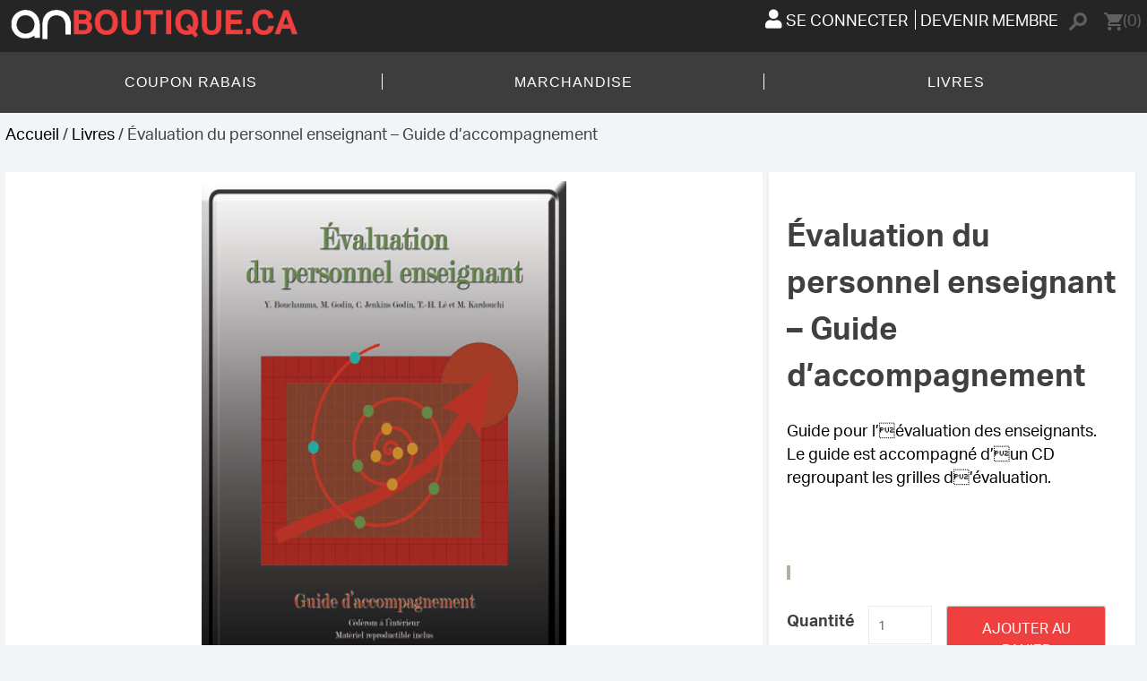

--- FILE ---
content_type: text/html; charset=UTF-8
request_url: https://www.anboutique.ca/catalogue/livres-francophones/evaluation-du-personnel-enseignant-guide-daccompagnement/
body_size: 25443
content:
<!doctype html>
<html dir="ltr" lang="fr-FR" prefix="og: https://ogp.me/ns#">
<head>
	<meta charset="UTF-8">
<script>
var gform;gform||(document.addEventListener("gform_main_scripts_loaded",function(){gform.scriptsLoaded=!0}),document.addEventListener("gform/theme/scripts_loaded",function(){gform.themeScriptsLoaded=!0}),window.addEventListener("DOMContentLoaded",function(){gform.domLoaded=!0}),gform={domLoaded:!1,scriptsLoaded:!1,themeScriptsLoaded:!1,isFormEditor:()=>"function"==typeof InitializeEditor,callIfLoaded:function(o){return!(!gform.domLoaded||!gform.scriptsLoaded||!gform.themeScriptsLoaded&&!gform.isFormEditor()||(gform.isFormEditor()&&console.warn("The use of gform.initializeOnLoaded() is deprecated in the form editor context and will be removed in Gravity Forms 3.1."),o(),0))},initializeOnLoaded:function(o){gform.callIfLoaded(o)||(document.addEventListener("gform_main_scripts_loaded",()=>{gform.scriptsLoaded=!0,gform.callIfLoaded(o)}),document.addEventListener("gform/theme/scripts_loaded",()=>{gform.themeScriptsLoaded=!0,gform.callIfLoaded(o)}),window.addEventListener("DOMContentLoaded",()=>{gform.domLoaded=!0,gform.callIfLoaded(o)}))},hooks:{action:{},filter:{}},addAction:function(o,r,e,t){gform.addHook("action",o,r,e,t)},addFilter:function(o,r,e,t){gform.addHook("filter",o,r,e,t)},doAction:function(o){gform.doHook("action",o,arguments)},applyFilters:function(o){return gform.doHook("filter",o,arguments)},removeAction:function(o,r){gform.removeHook("action",o,r)},removeFilter:function(o,r,e){gform.removeHook("filter",o,r,e)},addHook:function(o,r,e,t,n){null==gform.hooks[o][r]&&(gform.hooks[o][r]=[]);var d=gform.hooks[o][r];null==n&&(n=r+"_"+d.length),gform.hooks[o][r].push({tag:n,callable:e,priority:t=null==t?10:t})},doHook:function(r,o,e){var t;if(e=Array.prototype.slice.call(e,1),null!=gform.hooks[r][o]&&((o=gform.hooks[r][o]).sort(function(o,r){return o.priority-r.priority}),o.forEach(function(o){"function"!=typeof(t=o.callable)&&(t=window[t]),"action"==r?t.apply(null,e):e[0]=t.apply(null,e)})),"filter"==r)return e[0]},removeHook:function(o,r,t,n){var e;null!=gform.hooks[o][r]&&(e=(e=gform.hooks[o][r]).filter(function(o,r,e){return!!(null!=n&&n!=o.tag||null!=t&&t!=o.priority)}),gform.hooks[o][r]=e)}});
</script>

	<meta name="viewport" content="width=device-width, initial-scale=1">
	<link rel="profile" href="https://gmpg.org/xfn/11">

	<link rel="alternate" hreflang="fr-fr" href="https://www.anboutique.ca/catalogue/livres-francophones/evaluation-du-personnel-enseignant-guide-daccompagnement/" />
<link rel="alternate" hreflang="x-default" href="https://www.anboutique.ca/catalogue/livres-francophones/evaluation-du-personnel-enseignant-guide-daccompagnement/" />

		<!-- All in One SEO 4.9.3 - aioseo.com -->
	<meta name="description" content="Guide pour l&#039;évaluation des enseignants. Le guide est accompagné d&#039;un CD regroupant les grilles d&#039;évaluation." />
	<meta name="robots" content="max-image-preview:large" />
	<link rel="canonical" href="https://www.anboutique.ca/catalogue/livres-francophones/evaluation-du-personnel-enseignant-guide-daccompagnement/" />
	<meta name="generator" content="All in One SEO (AIOSEO) 4.9.3" />
		<meta property="og:locale" content="fr_FR" />
		<meta property="og:site_name" content="AN Boutique - Explorez, achetez, profitez" />
		<meta property="og:type" content="article" />
		<meta property="og:title" content="Évaluation du personnel enseignant – Guide d’accompagnement - AN Boutique" />
		<meta property="og:description" content="Guide pour l&#039;évaluation des enseignants. Le guide est accompagné d&#039;un CD regroupant les grilles d&#039;évaluation." />
		<meta property="og:url" content="https://www.anboutique.ca/catalogue/livres-francophones/evaluation-du-personnel-enseignant-guide-daccompagnement/" />
		<meta property="og:image" content="https://anboutique-6143.kxcdn.com/wp-content/uploads/2018/11/cropped-anboutique-ca_horizontal-white-resized.png" />
		<meta property="og:image:secure_url" content="https://anboutique-6143.kxcdn.com/wp-content/uploads/2018/11/cropped-anboutique-ca_horizontal-white-resized.png" />
		<meta property="og:image:width" content="324" />
		<meta property="og:image:height" content="44" />
		<meta property="article:published_time" content="2014-07-25T14:07:47+00:00" />
		<meta property="article:modified_time" content="2020-07-10T12:25:46+00:00" />
		<meta name="twitter:card" content="summary_large_image" />
		<meta name="twitter:title" content="Évaluation du personnel enseignant – Guide d’accompagnement - AN Boutique" />
		<meta name="twitter:description" content="Guide pour l&#039;évaluation des enseignants. Le guide est accompagné d&#039;un CD regroupant les grilles d&#039;évaluation." />
		<meta name="twitter:image" content="https://anboutique-6143.kxcdn.com/wp-content/uploads/2018/11/cropped-anboutique-ca_horizontal-white-resized.png" />
		<script type="application/ld+json" class="aioseo-schema">
			{"@context":"https:\/\/schema.org","@graph":[{"@type":"BreadcrumbList","@id":"https:\/\/www.anboutique.ca\/catalogue\/livres-francophones\/evaluation-du-personnel-enseignant-guide-daccompagnement\/#breadcrumblist","itemListElement":[{"@type":"ListItem","@id":"https:\/\/www.anboutique.ca#listItem","position":1,"name":"Home","item":"https:\/\/www.anboutique.ca","nextItem":{"@type":"ListItem","@id":"https:\/\/www.anboutique.ca\/categorie-produit\/livres-francophones\/#listItem","name":"Livres"}},{"@type":"ListItem","@id":"https:\/\/www.anboutique.ca\/categorie-produit\/livres-francophones\/#listItem","position":2,"name":"Livres","item":"https:\/\/www.anboutique.ca\/categorie-produit\/livres-francophones\/","nextItem":{"@type":"ListItem","@id":"https:\/\/www.anboutique.ca\/catalogue\/livres-francophones\/evaluation-du-personnel-enseignant-guide-daccompagnement\/#listItem","name":"\u00c9valuation du personnel enseignant &#8211; Guide d&rsquo;accompagnement"},"previousItem":{"@type":"ListItem","@id":"https:\/\/www.anboutique.ca#listItem","name":"Home"}},{"@type":"ListItem","@id":"https:\/\/www.anboutique.ca\/catalogue\/livres-francophones\/evaluation-du-personnel-enseignant-guide-daccompagnement\/#listItem","position":3,"name":"\u00c9valuation du personnel enseignant &#8211; Guide d&rsquo;accompagnement","previousItem":{"@type":"ListItem","@id":"https:\/\/www.anboutique.ca\/categorie-produit\/livres-francophones\/#listItem","name":"Livres"}}]},{"@type":"ItemPage","@id":"https:\/\/www.anboutique.ca\/catalogue\/livres-francophones\/evaluation-du-personnel-enseignant-guide-daccompagnement\/#itempage","url":"https:\/\/www.anboutique.ca\/catalogue\/livres-francophones\/evaluation-du-personnel-enseignant-guide-daccompagnement\/","name":"\u00c9valuation du personnel enseignant \u2013 Guide d\u2019accompagnement - AN Boutique","description":"Guide pour l'\u0092\u00e9valuation des enseignants. Le guide est accompagn\u00e9 d'\u0092un CD regroupant les grilles d\u0092'\u00e9valuation.","inLanguage":"fr-FR","isPartOf":{"@id":"https:\/\/www.anboutique.ca\/#website"},"breadcrumb":{"@id":"https:\/\/www.anboutique.ca\/catalogue\/livres-francophones\/evaluation-du-personnel-enseignant-guide-daccompagnement\/#breadcrumblist"},"image":{"@type":"ImageObject","url":"https:\/\/www.anboutique.ca\/wp-content\/uploads\/2014\/07\/evaluationenseignant400.jpg","@id":"https:\/\/www.anboutique.ca\/catalogue\/livres-francophones\/evaluation-du-personnel-enseignant-guide-daccompagnement\/#mainImage","width":400,"height":599},"primaryImageOfPage":{"@id":"https:\/\/www.anboutique.ca\/catalogue\/livres-francophones\/evaluation-du-personnel-enseignant-guide-daccompagnement\/#mainImage"},"datePublished":"2014-07-25T11:07:47-03:00","dateModified":"2020-07-10T09:25:46-03:00"},{"@type":"Organization","@id":"https:\/\/www.anboutique.ca\/#organization","name":"AN Boutique","description":"Explorez, achetez, profitez","url":"https:\/\/www.anboutique.ca\/","logo":{"@type":"ImageObject","url":"https:\/\/www.anboutique.ca\/wp-content\/uploads\/2018\/11\/cropped-anboutique-ca_horizontal-white-resized.png","@id":"https:\/\/www.anboutique.ca\/catalogue\/livres-francophones\/evaluation-du-personnel-enseignant-guide-daccompagnement\/#organizationLogo","width":324,"height":44},"image":{"@id":"https:\/\/www.anboutique.ca\/catalogue\/livres-francophones\/evaluation-du-personnel-enseignant-guide-daccompagnement\/#organizationLogo"}},{"@type":"WebSite","@id":"https:\/\/www.anboutique.ca\/#website","url":"https:\/\/www.anboutique.ca\/","name":"AN Boutique","description":"Explorez, achetez, profitez","inLanguage":"fr-FR","publisher":{"@id":"https:\/\/www.anboutique.ca\/#organization"}}]}
		</script>
		<!-- All in One SEO -->


	<!-- This site is optimized with the Yoast SEO plugin v26.8 - https://yoast.com/product/yoast-seo-wordpress/ -->
	<title>Évaluation du personnel enseignant – Guide d’accompagnement - AN Boutique</title>
	<link rel="canonical" href="https://www.anboutique.ca/catalogue/livres-francophones/evaluation-du-personnel-enseignant-guide-daccompagnement/" />
	<meta property="og:locale" content="fr_FR" />
	<meta property="og:type" content="article" />
	<meta property="og:title" content="Évaluation du personnel enseignant - Guide d&#039;accompagnement - AN Boutique" />
	<meta property="og:description" content="Guide pour l&#039;évaluation des enseignants. Le guide est accompagné d&#039;un CD regroupant les grilles d&#039;évaluation.    &nbsp;   " />
	<meta property="og:url" content="https://www.anboutique.ca/catalogue/livres-francophones/evaluation-du-personnel-enseignant-guide-daccompagnement/" />
	<meta property="og:site_name" content="AN Boutique" />
	<meta property="article:publisher" content="https://www.facebook.com/pages/AN-Boutique/743747535646234?ref=hl" />
	<meta property="article:modified_time" content="2020-07-10T12:25:46+00:00" />
	<meta property="og:image" content="https://anboutique-6143.kxcdn.com/wp-content/uploads/2014/07/evaluationenseignant400.jpg" />
	<meta property="og:image:width" content="400" />
	<meta property="og:image:height" content="599" />
	<meta property="og:image:type" content="image/jpeg" />
	<script type="application/ld+json" class="yoast-schema-graph">{"@context":"https://schema.org","@graph":[{"@type":"WebPage","@id":"https://www.anboutique.ca/catalogue/livres-francophones/evaluation-du-personnel-enseignant-guide-daccompagnement/","url":"https://www.anboutique.ca/catalogue/livres-francophones/evaluation-du-personnel-enseignant-guide-daccompagnement/","name":"Évaluation du personnel enseignant - Guide d'accompagnement - AN Boutique","isPartOf":{"@id":"https://www.anboutique.ca/#website"},"primaryImageOfPage":{"@id":"https://www.anboutique.ca/catalogue/livres-francophones/evaluation-du-personnel-enseignant-guide-daccompagnement/#primaryimage"},"image":{"@id":"https://www.anboutique.ca/catalogue/livres-francophones/evaluation-du-personnel-enseignant-guide-daccompagnement/#primaryimage"},"thumbnailUrl":"https://anboutique-6143.kxcdn.com/wp-content/uploads/2014/07/evaluationenseignant400.jpg","datePublished":"2014-07-25T14:07:47+00:00","dateModified":"2020-07-10T12:25:46+00:00","breadcrumb":{"@id":"https://www.anboutique.ca/catalogue/livres-francophones/evaluation-du-personnel-enseignant-guide-daccompagnement/#breadcrumb"},"inLanguage":"fr-FR","potentialAction":[{"@type":"ReadAction","target":["https://www.anboutique.ca/catalogue/livres-francophones/evaluation-du-personnel-enseignant-guide-daccompagnement/"]}]},{"@type":"ImageObject","inLanguage":"fr-FR","@id":"https://www.anboutique.ca/catalogue/livres-francophones/evaluation-du-personnel-enseignant-guide-daccompagnement/#primaryimage","url":"https://anboutique-6143.kxcdn.com/wp-content/uploads/2014/07/evaluationenseignant400.jpg","contentUrl":"https://anboutique-6143.kxcdn.com/wp-content/uploads/2014/07/evaluationenseignant400.jpg","width":400,"height":599},{"@type":"BreadcrumbList","@id":"https://www.anboutique.ca/catalogue/livres-francophones/evaluation-du-personnel-enseignant-guide-daccompagnement/#breadcrumb","itemListElement":[{"@type":"ListItem","position":1,"name":"Home","item":"https://www.anboutique.ca/"},{"@type":"ListItem","position":2,"name":"Produits","item":"https://www.anboutique.ca/shop/"},{"@type":"ListItem","position":3,"name":"Évaluation du personnel enseignant &#8211; Guide d&rsquo;accompagnement"}]},{"@type":"WebSite","@id":"https://www.anboutique.ca/#website","url":"https://www.anboutique.ca/","name":"AN Boutique","description":"Explorez, achetez, profitez","publisher":{"@id":"https://www.anboutique.ca/#organization"},"potentialAction":[{"@type":"SearchAction","target":{"@type":"EntryPoint","urlTemplate":"https://www.anboutique.ca/?s={search_term_string}"},"query-input":{"@type":"PropertyValueSpecification","valueRequired":true,"valueName":"search_term_string"}}],"inLanguage":"fr-FR"},{"@type":"Organization","@id":"https://www.anboutique.ca/#organization","name":"AN Boutique","url":"https://www.anboutique.ca/","logo":{"@type":"ImageObject","inLanguage":"fr-FR","@id":"https://www.anboutique.ca/#/schema/logo/image/","url":"https://anboutique-6143.kxcdn.com/wp-content/uploads/2018/11/cropped-anboutique-ca_horizontal-white-resized.png","contentUrl":"https://anboutique-6143.kxcdn.com/wp-content/uploads/2018/11/cropped-anboutique-ca_horizontal-white-resized.png","width":324,"height":44,"caption":"AN Boutique"},"image":{"@id":"https://www.anboutique.ca/#/schema/logo/image/"},"sameAs":["https://www.facebook.com/pages/AN-Boutique/743747535646234?ref=hl"]}]}</script>
	<!-- / Yoast SEO plugin. -->


<link rel='dns-prefetch' href='//use.fontawesome.com' />
<link rel='dns-prefetch' href='//anboutique-6143.kxcdn.com' />
<link href='https://anboutique-6143.kxcdn.com' rel='preconnect' />
<link rel="alternate" type="application/rss+xml" title="AN Boutique &raquo; Flux" href="https://www.anboutique.ca/feed/" />
<link rel="alternate" type="application/rss+xml" title="AN Boutique &raquo; Flux des commentaires" href="https://www.anboutique.ca/comments/feed/" />
<link rel="alternate" title="oEmbed (JSON)" type="application/json+oembed" href="https://www.anboutique.ca/wp-json/oembed/1.0/embed?url=https%3A%2F%2Fwww.anboutique.ca%2Fcatalogue%2Flivres-francophones%2Fevaluation-du-personnel-enseignant-guide-daccompagnement%2F" />
<link rel="alternate" title="oEmbed (XML)" type="text/xml+oembed" href="https://www.anboutique.ca/wp-json/oembed/1.0/embed?url=https%3A%2F%2Fwww.anboutique.ca%2Fcatalogue%2Flivres-francophones%2Fevaluation-du-personnel-enseignant-guide-daccompagnement%2F&#038;format=xml" />
		<!-- This site uses the Google Analytics by MonsterInsights plugin v9.11.1 - Using Analytics tracking - https://www.monsterinsights.com/ -->
							<script src="//www.googletagmanager.com/gtag/js?id=G-4K1RG7EH0H"  data-cfasync="false" data-wpfc-render="false" async></script>
			<script data-cfasync="false" data-wpfc-render="false">
				var mi_version = '9.11.1';
				var mi_track_user = true;
				var mi_no_track_reason = '';
								var MonsterInsightsDefaultLocations = {"page_location":"https:\/\/www.anboutique.ca\/catalogue\/livres-francophones\/evaluation-du-personnel-enseignant-guide-daccompagnement\/"};
								if ( typeof MonsterInsightsPrivacyGuardFilter === 'function' ) {
					var MonsterInsightsLocations = (typeof MonsterInsightsExcludeQuery === 'object') ? MonsterInsightsPrivacyGuardFilter( MonsterInsightsExcludeQuery ) : MonsterInsightsPrivacyGuardFilter( MonsterInsightsDefaultLocations );
				} else {
					var MonsterInsightsLocations = (typeof MonsterInsightsExcludeQuery === 'object') ? MonsterInsightsExcludeQuery : MonsterInsightsDefaultLocations;
				}

								var disableStrs = [
										'ga-disable-G-4K1RG7EH0H',
									];

				/* Function to detect opted out users */
				function __gtagTrackerIsOptedOut() {
					for (var index = 0; index < disableStrs.length; index++) {
						if (document.cookie.indexOf(disableStrs[index] + '=true') > -1) {
							return true;
						}
					}

					return false;
				}

				/* Disable tracking if the opt-out cookie exists. */
				if (__gtagTrackerIsOptedOut()) {
					for (var index = 0; index < disableStrs.length; index++) {
						window[disableStrs[index]] = true;
					}
				}

				/* Opt-out function */
				function __gtagTrackerOptout() {
					for (var index = 0; index < disableStrs.length; index++) {
						document.cookie = disableStrs[index] + '=true; expires=Thu, 31 Dec 2099 23:59:59 UTC; path=/';
						window[disableStrs[index]] = true;
					}
				}

				if ('undefined' === typeof gaOptout) {
					function gaOptout() {
						__gtagTrackerOptout();
					}
				}
								window.dataLayer = window.dataLayer || [];

				window.MonsterInsightsDualTracker = {
					helpers: {},
					trackers: {},
				};
				if (mi_track_user) {
					function __gtagDataLayer() {
						dataLayer.push(arguments);
					}

					function __gtagTracker(type, name, parameters) {
						if (!parameters) {
							parameters = {};
						}

						if (parameters.send_to) {
							__gtagDataLayer.apply(null, arguments);
							return;
						}

						if (type === 'event') {
														parameters.send_to = monsterinsights_frontend.v4_id;
							var hookName = name;
							if (typeof parameters['event_category'] !== 'undefined') {
								hookName = parameters['event_category'] + ':' + name;
							}

							if (typeof MonsterInsightsDualTracker.trackers[hookName] !== 'undefined') {
								MonsterInsightsDualTracker.trackers[hookName](parameters);
							} else {
								__gtagDataLayer('event', name, parameters);
							}
							
						} else {
							__gtagDataLayer.apply(null, arguments);
						}
					}

					__gtagTracker('js', new Date());
					__gtagTracker('set', {
						'developer_id.dZGIzZG': true,
											});
					if ( MonsterInsightsLocations.page_location ) {
						__gtagTracker('set', MonsterInsightsLocations);
					}
										__gtagTracker('config', 'G-4K1RG7EH0H', {"forceSSL":"true"} );
										window.gtag = __gtagTracker;										(function () {
						/* https://developers.google.com/analytics/devguides/collection/analyticsjs/ */
						/* ga and __gaTracker compatibility shim. */
						var noopfn = function () {
							return null;
						};
						var newtracker = function () {
							return new Tracker();
						};
						var Tracker = function () {
							return null;
						};
						var p = Tracker.prototype;
						p.get = noopfn;
						p.set = noopfn;
						p.send = function () {
							var args = Array.prototype.slice.call(arguments);
							args.unshift('send');
							__gaTracker.apply(null, args);
						};
						var __gaTracker = function () {
							var len = arguments.length;
							if (len === 0) {
								return;
							}
							var f = arguments[len - 1];
							if (typeof f !== 'object' || f === null || typeof f.hitCallback !== 'function') {
								if ('send' === arguments[0]) {
									var hitConverted, hitObject = false, action;
									if ('event' === arguments[1]) {
										if ('undefined' !== typeof arguments[3]) {
											hitObject = {
												'eventAction': arguments[3],
												'eventCategory': arguments[2],
												'eventLabel': arguments[4],
												'value': arguments[5] ? arguments[5] : 1,
											}
										}
									}
									if ('pageview' === arguments[1]) {
										if ('undefined' !== typeof arguments[2]) {
											hitObject = {
												'eventAction': 'page_view',
												'page_path': arguments[2],
											}
										}
									}
									if (typeof arguments[2] === 'object') {
										hitObject = arguments[2];
									}
									if (typeof arguments[5] === 'object') {
										Object.assign(hitObject, arguments[5]);
									}
									if ('undefined' !== typeof arguments[1].hitType) {
										hitObject = arguments[1];
										if ('pageview' === hitObject.hitType) {
											hitObject.eventAction = 'page_view';
										}
									}
									if (hitObject) {
										action = 'timing' === arguments[1].hitType ? 'timing_complete' : hitObject.eventAction;
										hitConverted = mapArgs(hitObject);
										__gtagTracker('event', action, hitConverted);
									}
								}
								return;
							}

							function mapArgs(args) {
								var arg, hit = {};
								var gaMap = {
									'eventCategory': 'event_category',
									'eventAction': 'event_action',
									'eventLabel': 'event_label',
									'eventValue': 'event_value',
									'nonInteraction': 'non_interaction',
									'timingCategory': 'event_category',
									'timingVar': 'name',
									'timingValue': 'value',
									'timingLabel': 'event_label',
									'page': 'page_path',
									'location': 'page_location',
									'title': 'page_title',
									'referrer' : 'page_referrer',
								};
								for (arg in args) {
																		if (!(!args.hasOwnProperty(arg) || !gaMap.hasOwnProperty(arg))) {
										hit[gaMap[arg]] = args[arg];
									} else {
										hit[arg] = args[arg];
									}
								}
								return hit;
							}

							try {
								f.hitCallback();
							} catch (ex) {
							}
						};
						__gaTracker.create = newtracker;
						__gaTracker.getByName = newtracker;
						__gaTracker.getAll = function () {
							return [];
						};
						__gaTracker.remove = noopfn;
						__gaTracker.loaded = true;
						window['__gaTracker'] = __gaTracker;
					})();
									} else {
										console.log("");
					(function () {
						function __gtagTracker() {
							return null;
						}

						window['__gtagTracker'] = __gtagTracker;
						window['gtag'] = __gtagTracker;
					})();
									}
			</script>
							<!-- / Google Analytics by MonsterInsights -->
				<script data-cfasync="false" data-wpfc-render="false">
			window.MonsterInsightsDualTracker.helpers.mapProductItem = function (uaItem) {
				var prefixIndex, prefixKey, mapIndex;
				
				var toBePrefixed = ['id', 'name', 'list_name', 'brand', 'category', 'variant'];

				var item = {};

				var fieldMap = {
					'price': 'price',
					'list_position': 'index',
					'quantity': 'quantity',
					'position': 'index',
				};

				for (mapIndex in fieldMap) {
					if (uaItem.hasOwnProperty(mapIndex)) {
						item[fieldMap[mapIndex]] = uaItem[mapIndex];
					}
				}

				for (prefixIndex = 0; prefixIndex < toBePrefixed.length; prefixIndex++) {
					prefixKey = toBePrefixed[prefixIndex];
					if (typeof uaItem[prefixKey] !== 'undefined') {
						item['item_' + prefixKey] = uaItem[prefixKey];
					}
				}

				return item;
			};

			MonsterInsightsDualTracker.trackers['view_item_list'] = function (parameters) {
				var items = parameters.items;
				var listName, itemIndex, item, itemListName;
				var lists = {
					'_': {items: [], 'send_to': monsterinsights_frontend.v4_id},
				};

				for (itemIndex = 0; itemIndex < items.length; itemIndex++) {
					item = MonsterInsightsDualTracker.helpers.mapProductItem(items[itemIndex]);

					if (typeof item['item_list_name'] === 'undefined') {
						lists['_'].items.push(item);
					} else {
						itemListName = item['item_list_name'];
						if (typeof lists[itemListName] === 'undefined') {
							lists[itemListName] = {
								'items': [],
								'item_list_name': itemListName,
								'send_to': monsterinsights_frontend.v4_id,
							};
						}

						lists[itemListName].items.push(item);
					}
				}

				for (listName in lists) {
					__gtagDataLayer('event', 'view_item_list', lists[listName]);
				}
			};

			MonsterInsightsDualTracker.trackers['select_content'] = function (parameters) {
				const items = parameters.items.map(MonsterInsightsDualTracker.helpers.mapProductItem);
				__gtagDataLayer('event', 'select_item', {items: items, send_to: parameters.send_to});
			};

			MonsterInsightsDualTracker.trackers['view_item'] = function (parameters) {
				const items = parameters.items.map(MonsterInsightsDualTracker.helpers.mapProductItem);
				__gtagDataLayer('event', 'view_item', {items: items, send_to: parameters.send_to});
			};
		</script>
		<style id='wp-img-auto-sizes-contain-inline-css' type='text/css'>
img:is([sizes=auto i],[sizes^="auto," i]){contain-intrinsic-size:3000px 1500px}
/*# sourceURL=wp-img-auto-sizes-contain-inline-css */
</style>
<link rel='stylesheet' id='tm-ajax-add-to-cart-style-css' href='https://anboutique-6143.kxcdn.com/wp-content/plugins/tm-ajax-add-to-cart/css/addtocart.min.css?ver=1.0' type='text/css' media='all' />
<link rel='stylesheet' id='dashicons-css' href='https://anboutique-6143.kxcdn.com/wp-includes/css/dashicons.min.css?ver=64cc61159190afbcf8e5cd942f1a0e2d' type='text/css' media='all' />
<link rel='stylesheet' id='menu-icons-extra-css' href='https://anboutique-6143.kxcdn.com/wp-content/plugins/menu-icons/css/extra.min.css?ver=0.13.20' type='text/css' media='all' />
<style id='wp-emoji-styles-inline-css' type='text/css'>

	img.wp-smiley, img.emoji {
		display: inline !important;
		border: none !important;
		box-shadow: none !important;
		height: 1em !important;
		width: 1em !important;
		margin: 0 0.07em !important;
		vertical-align: -0.1em !important;
		background: none !important;
		padding: 0 !important;
	}
/*# sourceURL=wp-emoji-styles-inline-css */
</style>
<link rel='stylesheet' id='wp-block-library-css' href='https://anboutique-6143.kxcdn.com/wp-includes/css/dist/block-library/style.min.css?ver=64cc61159190afbcf8e5cd942f1a0e2d' type='text/css' media='all' />
<style id='global-styles-inline-css' type='text/css'>
:root{--wp--preset--aspect-ratio--square: 1;--wp--preset--aspect-ratio--4-3: 4/3;--wp--preset--aspect-ratio--3-4: 3/4;--wp--preset--aspect-ratio--3-2: 3/2;--wp--preset--aspect-ratio--2-3: 2/3;--wp--preset--aspect-ratio--16-9: 16/9;--wp--preset--aspect-ratio--9-16: 9/16;--wp--preset--color--black: #000000;--wp--preset--color--cyan-bluish-gray: #abb8c3;--wp--preset--color--white: #ffffff;--wp--preset--color--pale-pink: #f78da7;--wp--preset--color--vivid-red: #cf2e2e;--wp--preset--color--luminous-vivid-orange: #ff6900;--wp--preset--color--luminous-vivid-amber: #fcb900;--wp--preset--color--light-green-cyan: #7bdcb5;--wp--preset--color--vivid-green-cyan: #00d084;--wp--preset--color--pale-cyan-blue: #8ed1fc;--wp--preset--color--vivid-cyan-blue: #0693e3;--wp--preset--color--vivid-purple: #9b51e0;--wp--preset--gradient--vivid-cyan-blue-to-vivid-purple: linear-gradient(135deg,rgb(6,147,227) 0%,rgb(155,81,224) 100%);--wp--preset--gradient--light-green-cyan-to-vivid-green-cyan: linear-gradient(135deg,rgb(122,220,180) 0%,rgb(0,208,130) 100%);--wp--preset--gradient--luminous-vivid-amber-to-luminous-vivid-orange: linear-gradient(135deg,rgb(252,185,0) 0%,rgb(255,105,0) 100%);--wp--preset--gradient--luminous-vivid-orange-to-vivid-red: linear-gradient(135deg,rgb(255,105,0) 0%,rgb(207,46,46) 100%);--wp--preset--gradient--very-light-gray-to-cyan-bluish-gray: linear-gradient(135deg,rgb(238,238,238) 0%,rgb(169,184,195) 100%);--wp--preset--gradient--cool-to-warm-spectrum: linear-gradient(135deg,rgb(74,234,220) 0%,rgb(151,120,209) 20%,rgb(207,42,186) 40%,rgb(238,44,130) 60%,rgb(251,105,98) 80%,rgb(254,248,76) 100%);--wp--preset--gradient--blush-light-purple: linear-gradient(135deg,rgb(255,206,236) 0%,rgb(152,150,240) 100%);--wp--preset--gradient--blush-bordeaux: linear-gradient(135deg,rgb(254,205,165) 0%,rgb(254,45,45) 50%,rgb(107,0,62) 100%);--wp--preset--gradient--luminous-dusk: linear-gradient(135deg,rgb(255,203,112) 0%,rgb(199,81,192) 50%,rgb(65,88,208) 100%);--wp--preset--gradient--pale-ocean: linear-gradient(135deg,rgb(255,245,203) 0%,rgb(182,227,212) 50%,rgb(51,167,181) 100%);--wp--preset--gradient--electric-grass: linear-gradient(135deg,rgb(202,248,128) 0%,rgb(113,206,126) 100%);--wp--preset--gradient--midnight: linear-gradient(135deg,rgb(2,3,129) 0%,rgb(40,116,252) 100%);--wp--preset--font-size--small: 13px;--wp--preset--font-size--medium: 20px;--wp--preset--font-size--large: 36px;--wp--preset--font-size--x-large: 42px;--wp--preset--spacing--20: 0.44rem;--wp--preset--spacing--30: 0.67rem;--wp--preset--spacing--40: 1rem;--wp--preset--spacing--50: 1.5rem;--wp--preset--spacing--60: 2.25rem;--wp--preset--spacing--70: 3.38rem;--wp--preset--spacing--80: 5.06rem;--wp--preset--shadow--natural: 6px 6px 9px rgba(0, 0, 0, 0.2);--wp--preset--shadow--deep: 12px 12px 50px rgba(0, 0, 0, 0.4);--wp--preset--shadow--sharp: 6px 6px 0px rgba(0, 0, 0, 0.2);--wp--preset--shadow--outlined: 6px 6px 0px -3px rgb(255, 255, 255), 6px 6px rgb(0, 0, 0);--wp--preset--shadow--crisp: 6px 6px 0px rgb(0, 0, 0);}:where(.is-layout-flex){gap: 0.5em;}:where(.is-layout-grid){gap: 0.5em;}body .is-layout-flex{display: flex;}.is-layout-flex{flex-wrap: wrap;align-items: center;}.is-layout-flex > :is(*, div){margin: 0;}body .is-layout-grid{display: grid;}.is-layout-grid > :is(*, div){margin: 0;}:where(.wp-block-columns.is-layout-flex){gap: 2em;}:where(.wp-block-columns.is-layout-grid){gap: 2em;}:where(.wp-block-post-template.is-layout-flex){gap: 1.25em;}:where(.wp-block-post-template.is-layout-grid){gap: 1.25em;}.has-black-color{color: var(--wp--preset--color--black) !important;}.has-cyan-bluish-gray-color{color: var(--wp--preset--color--cyan-bluish-gray) !important;}.has-white-color{color: var(--wp--preset--color--white) !important;}.has-pale-pink-color{color: var(--wp--preset--color--pale-pink) !important;}.has-vivid-red-color{color: var(--wp--preset--color--vivid-red) !important;}.has-luminous-vivid-orange-color{color: var(--wp--preset--color--luminous-vivid-orange) !important;}.has-luminous-vivid-amber-color{color: var(--wp--preset--color--luminous-vivid-amber) !important;}.has-light-green-cyan-color{color: var(--wp--preset--color--light-green-cyan) !important;}.has-vivid-green-cyan-color{color: var(--wp--preset--color--vivid-green-cyan) !important;}.has-pale-cyan-blue-color{color: var(--wp--preset--color--pale-cyan-blue) !important;}.has-vivid-cyan-blue-color{color: var(--wp--preset--color--vivid-cyan-blue) !important;}.has-vivid-purple-color{color: var(--wp--preset--color--vivid-purple) !important;}.has-black-background-color{background-color: var(--wp--preset--color--black) !important;}.has-cyan-bluish-gray-background-color{background-color: var(--wp--preset--color--cyan-bluish-gray) !important;}.has-white-background-color{background-color: var(--wp--preset--color--white) !important;}.has-pale-pink-background-color{background-color: var(--wp--preset--color--pale-pink) !important;}.has-vivid-red-background-color{background-color: var(--wp--preset--color--vivid-red) !important;}.has-luminous-vivid-orange-background-color{background-color: var(--wp--preset--color--luminous-vivid-orange) !important;}.has-luminous-vivid-amber-background-color{background-color: var(--wp--preset--color--luminous-vivid-amber) !important;}.has-light-green-cyan-background-color{background-color: var(--wp--preset--color--light-green-cyan) !important;}.has-vivid-green-cyan-background-color{background-color: var(--wp--preset--color--vivid-green-cyan) !important;}.has-pale-cyan-blue-background-color{background-color: var(--wp--preset--color--pale-cyan-blue) !important;}.has-vivid-cyan-blue-background-color{background-color: var(--wp--preset--color--vivid-cyan-blue) !important;}.has-vivid-purple-background-color{background-color: var(--wp--preset--color--vivid-purple) !important;}.has-black-border-color{border-color: var(--wp--preset--color--black) !important;}.has-cyan-bluish-gray-border-color{border-color: var(--wp--preset--color--cyan-bluish-gray) !important;}.has-white-border-color{border-color: var(--wp--preset--color--white) !important;}.has-pale-pink-border-color{border-color: var(--wp--preset--color--pale-pink) !important;}.has-vivid-red-border-color{border-color: var(--wp--preset--color--vivid-red) !important;}.has-luminous-vivid-orange-border-color{border-color: var(--wp--preset--color--luminous-vivid-orange) !important;}.has-luminous-vivid-amber-border-color{border-color: var(--wp--preset--color--luminous-vivid-amber) !important;}.has-light-green-cyan-border-color{border-color: var(--wp--preset--color--light-green-cyan) !important;}.has-vivid-green-cyan-border-color{border-color: var(--wp--preset--color--vivid-green-cyan) !important;}.has-pale-cyan-blue-border-color{border-color: var(--wp--preset--color--pale-cyan-blue) !important;}.has-vivid-cyan-blue-border-color{border-color: var(--wp--preset--color--vivid-cyan-blue) !important;}.has-vivid-purple-border-color{border-color: var(--wp--preset--color--vivid-purple) !important;}.has-vivid-cyan-blue-to-vivid-purple-gradient-background{background: var(--wp--preset--gradient--vivid-cyan-blue-to-vivid-purple) !important;}.has-light-green-cyan-to-vivid-green-cyan-gradient-background{background: var(--wp--preset--gradient--light-green-cyan-to-vivid-green-cyan) !important;}.has-luminous-vivid-amber-to-luminous-vivid-orange-gradient-background{background: var(--wp--preset--gradient--luminous-vivid-amber-to-luminous-vivid-orange) !important;}.has-luminous-vivid-orange-to-vivid-red-gradient-background{background: var(--wp--preset--gradient--luminous-vivid-orange-to-vivid-red) !important;}.has-very-light-gray-to-cyan-bluish-gray-gradient-background{background: var(--wp--preset--gradient--very-light-gray-to-cyan-bluish-gray) !important;}.has-cool-to-warm-spectrum-gradient-background{background: var(--wp--preset--gradient--cool-to-warm-spectrum) !important;}.has-blush-light-purple-gradient-background{background: var(--wp--preset--gradient--blush-light-purple) !important;}.has-blush-bordeaux-gradient-background{background: var(--wp--preset--gradient--blush-bordeaux) !important;}.has-luminous-dusk-gradient-background{background: var(--wp--preset--gradient--luminous-dusk) !important;}.has-pale-ocean-gradient-background{background: var(--wp--preset--gradient--pale-ocean) !important;}.has-electric-grass-gradient-background{background: var(--wp--preset--gradient--electric-grass) !important;}.has-midnight-gradient-background{background: var(--wp--preset--gradient--midnight) !important;}.has-small-font-size{font-size: var(--wp--preset--font-size--small) !important;}.has-medium-font-size{font-size: var(--wp--preset--font-size--medium) !important;}.has-large-font-size{font-size: var(--wp--preset--font-size--large) !important;}.has-x-large-font-size{font-size: var(--wp--preset--font-size--x-large) !important;}
/*# sourceURL=global-styles-inline-css */
</style>

<style id='classic-theme-styles-inline-css' type='text/css'>
/*! This file is auto-generated */
.wp-block-button__link{color:#fff;background-color:#32373c;border-radius:9999px;box-shadow:none;text-decoration:none;padding:calc(.667em + 2px) calc(1.333em + 2px);font-size:1.125em}.wp-block-file__button{background:#32373c;color:#fff;text-decoration:none}
/*# sourceURL=/wp-includes/css/classic-themes.min.css */
</style>
<style id='font-awesome-svg-styles-default-inline-css' type='text/css'>
.svg-inline--fa {
  display: inline-block;
  height: 1em;
  overflow: visible;
  vertical-align: -.125em;
}
/*# sourceURL=font-awesome-svg-styles-default-inline-css */
</style>
<link rel='stylesheet' id='font-awesome-svg-styles-css' href='https://anboutique-6143.kxcdn.com/wp-content/uploads/font-awesome/v5.9.0/css/svg-with-js.css' type='text/css' media='all' />
<style id='font-awesome-svg-styles-inline-css' type='text/css'>
   .wp-block-font-awesome-icon svg::before,
   .wp-rich-text-font-awesome-icon svg::before {content: unset;}
/*# sourceURL=font-awesome-svg-styles-inline-css */
</style>
<link rel='stylesheet' id='taxonomy-image-plugin-public-css' href='https://anboutique-6143.kxcdn.com/wp-content/plugins/taxonomy-images/css/style.css?ver=0.9.6' type='text/css' media='screen' />
<link rel='stylesheet' id='woo-advanced-discounts-css' href='https://anboutique-6143.kxcdn.com/wp-content/plugins/woo-advanced-discounts/public/css/wad-public.css?ver=2.32.3' type='text/css' media='all' />
<link rel='stylesheet' id='o-tooltip-css' href='https://anboutique-6143.kxcdn.com/wp-content/plugins/woo-advanced-discounts/public/css/tooltip.min.css?ver=2.32.3' type='text/css' media='all' />
<style id='woocommerce-inline-inline-css' type='text/css'>
.woocommerce form .form-row .required { visibility: visible; }
/*# sourceURL=woocommerce-inline-inline-css */
</style>
<link rel='stylesheet' id='wpml-legacy-dropdown-0-css' href='https://anboutique-6143.kxcdn.com/wp-content/plugins/sitepress-multilingual-cms/templates/language-switchers/legacy-dropdown/style.min.css?ver=1' type='text/css' media='all' />
<style id='wpml-legacy-dropdown-0-inline-css' type='text/css'>
.wpml-ls-statics-shortcode_actions, .wpml-ls-statics-shortcode_actions .wpml-ls-sub-menu, .wpml-ls-statics-shortcode_actions a {border-color:#cdcdcd;}.wpml-ls-statics-shortcode_actions a, .wpml-ls-statics-shortcode_actions .wpml-ls-sub-menu a, .wpml-ls-statics-shortcode_actions .wpml-ls-sub-menu a:link, .wpml-ls-statics-shortcode_actions li:not(.wpml-ls-current-language) .wpml-ls-link, .wpml-ls-statics-shortcode_actions li:not(.wpml-ls-current-language) .wpml-ls-link:link {color:#444444;background-color:#ffffff;}.wpml-ls-statics-shortcode_actions .wpml-ls-sub-menu a:hover,.wpml-ls-statics-shortcode_actions .wpml-ls-sub-menu a:focus, .wpml-ls-statics-shortcode_actions .wpml-ls-sub-menu a:link:hover, .wpml-ls-statics-shortcode_actions .wpml-ls-sub-menu a:link:focus {color:#000000;background-color:#eeeeee;}.wpml-ls-statics-shortcode_actions .wpml-ls-current-language > a {color:#444444;background-color:#ffffff;}.wpml-ls-statics-shortcode_actions .wpml-ls-current-language:hover>a, .wpml-ls-statics-shortcode_actions .wpml-ls-current-language>a:focus {color:#000000;background-color:#eeeeee;}
/*# sourceURL=wpml-legacy-dropdown-0-inline-css */
</style>
<link rel='stylesheet' id='wpml-menu-item-0-css' href='https://anboutique-6143.kxcdn.com/wp-content/plugins/sitepress-multilingual-cms/templates/language-switchers/menu-item/style.min.css?ver=1' type='text/css' media='all' />
<link rel='stylesheet' id='anboutiquev3-style-css' href='https://anboutique-6143.kxcdn.com/wp-content/themes/anboutiquev3/style.css?ver=20210318' type='text/css' media='all' />
<link rel='stylesheet' id='anboutiquev3-woocommerce-style-css' href='https://anboutique-6143.kxcdn.com/wp-content/themes/anboutiquev3/woocommerce.css?ver=20240429' type='text/css' media='all' />
<style id='anboutiquev3-woocommerce-style-inline-css' type='text/css'>
@font-face {
			font-family: "star";
			src: url("https://anboutique-6143.kxcdn.com/wp-content/plugins/woocommerce/assets/fonts/star.eot");
			src: url("https://anboutique-6143.kxcdn.com/wp-content/plugins/woocommerce/assets/fonts/star.eot?#iefix") format("embedded-opentype"),
				url("https://anboutique-6143.kxcdn.com/wp-content/plugins/woocommerce/assets/fonts/star.woff") format("woff"),
				url("https://anboutique-6143.kxcdn.com/wp-content/plugins/woocommerce/assets/fonts/star.ttf") format("truetype"),
				url("https://anboutique-6143.kxcdn.com/wp-content/plugins/woocommerce/assets/fonts/star.svg#star") format("svg");
			font-weight: normal;
			font-style: normal;
		}
/*# sourceURL=anboutiquev3-woocommerce-style-inline-css */
</style>
<link rel='stylesheet' id='font-awesome-official-css' href='https://use.fontawesome.com/releases/v5.9.0/css/all.css' type='text/css' media='all' integrity="sha384-i1LQnF23gykqWXg6jxC2ZbCbUMxyw5gLZY6UiUS98LYV5unm8GWmfkIS6jqJfb4E" crossorigin="anonymous" />
<link rel='stylesheet' id='font-awesome-official-v4shim-css' href='https://use.fontawesome.com/releases/v5.9.0/css/v4-shims.css' type='text/css' media='all' integrity="sha384-zpflLcSaYRmTsnK2LTOdvChgML+Tt/4aE2szcblLVBXd8Jq/HGz6rhZqZ+4TkK75" crossorigin="anonymous" />
<style id='font-awesome-official-v4shim-inline-css' type='text/css'>
@font-face {
font-family: "FontAwesome";
font-display: block;
src: url("https://use.fontawesome.com/releases/v5.9.0/webfonts/fa-brands-400.eot"),
		url("https://use.fontawesome.com/releases/v5.9.0/webfonts/fa-brands-400.eot?#iefix") format("embedded-opentype"),
		url("https://use.fontawesome.com/releases/v5.9.0/webfonts/fa-brands-400.woff2") format("woff2"),
		url("https://use.fontawesome.com/releases/v5.9.0/webfonts/fa-brands-400.woff") format("woff"),
		url("https://use.fontawesome.com/releases/v5.9.0/webfonts/fa-brands-400.ttf") format("truetype"),
		url("https://use.fontawesome.com/releases/v5.9.0/webfonts/fa-brands-400.svg#fontawesome") format("svg");
}

@font-face {
font-family: "FontAwesome";
font-display: block;
src: url("https://use.fontawesome.com/releases/v5.9.0/webfonts/fa-solid-900.eot"),
		url("https://use.fontawesome.com/releases/v5.9.0/webfonts/fa-solid-900.eot?#iefix") format("embedded-opentype"),
		url("https://use.fontawesome.com/releases/v5.9.0/webfonts/fa-solid-900.woff2") format("woff2"),
		url("https://use.fontawesome.com/releases/v5.9.0/webfonts/fa-solid-900.woff") format("woff"),
		url("https://use.fontawesome.com/releases/v5.9.0/webfonts/fa-solid-900.ttf") format("truetype"),
		url("https://use.fontawesome.com/releases/v5.9.0/webfonts/fa-solid-900.svg#fontawesome") format("svg");
}

@font-face {
font-family: "FontAwesome";
font-display: block;
src: url("https://use.fontawesome.com/releases/v5.9.0/webfonts/fa-regular-400.eot"),
		url("https://use.fontawesome.com/releases/v5.9.0/webfonts/fa-regular-400.eot?#iefix") format("embedded-opentype"),
		url("https://use.fontawesome.com/releases/v5.9.0/webfonts/fa-regular-400.woff2") format("woff2"),
		url("https://use.fontawesome.com/releases/v5.9.0/webfonts/fa-regular-400.woff") format("woff"),
		url("https://use.fontawesome.com/releases/v5.9.0/webfonts/fa-regular-400.ttf") format("truetype"),
		url("https://use.fontawesome.com/releases/v5.9.0/webfonts/fa-regular-400.svg#fontawesome") format("svg");
unicode-range: U+F004-F005,U+F007,U+F017,U+F022,U+F024,U+F02E,U+F03E,U+F044,U+F057-F059,U+F06E,U+F070,U+F075,U+F07B-F07C,U+F080,U+F086,U+F089,U+F094,U+F09D,U+F0A0,U+F0A4-F0A7,U+F0C5,U+F0C7-F0C8,U+F0E0,U+F0EB,U+F0F3,U+F0F8,U+F0FE,U+F111,U+F118-F11A,U+F11C,U+F133,U+F144,U+F146,U+F14A,U+F14D-F14E,U+F150-F152,U+F15B-F15C,U+F164-F165,U+F185-F186,U+F191-F192,U+F1AD,U+F1C1-F1C9,U+F1CD,U+F1D8,U+F1E3,U+F1EA,U+F1F6,U+F1F9,U+F20A,U+F247-F249,U+F24D,U+F254-F25B,U+F25D,U+F267,U+F271-F274,U+F279,U+F28B,U+F28D,U+F2B5-F2B6,U+F2B9,U+F2BB,U+F2BD,U+F2C1-F2C2,U+F2D0,U+F2D2,U+F2DC,U+F2ED,U+F328,U+F358-F35B,U+F3A5,U+F3D1,U+F410,U+F4AD;
}
/*# sourceURL=font-awesome-official-v4shim-inline-css */
</style>
<script src="https://anboutique-6143.kxcdn.com/wp-includes/js/jquery/jquery.min.js?ver=3.7.1" id="jquery-core-js"></script>
<script src="https://anboutique-6143.kxcdn.com/wp-includes/js/jquery/jquery-migrate.min.js?ver=3.4.1" id="jquery-migrate-js"></script>
<script id="tmajaxcall-js-extra">
var ajax_object_addtocart = {"ajax_url":"https://www.anboutique.ca/wp-admin/admin-ajax.php","cart_url":"https://www.anboutique.ca/panier/","success_message":"L'item a \u00e9t\u00e9 ajout\u00e9 au panier.","view_cart_button":"Voir panier","error_message":"Une erreur est survenu lors de l'ajout de l'item au panier.\u003Cbr\u003ESVP, essayez plus tard."};
//# sourceURL=tmajaxcall-js-extra
</script>
<script src="https://anboutique-6143.kxcdn.com/wp-content/plugins/tm-ajax-add-to-cart/js/tmaddtocart.min.js?ver=1.0" id="tmajaxcall-js"></script>
<script src="https://anboutique-6143.kxcdn.com/wp-content/plugins/google-analytics-premium/assets/js/frontend-gtag.min.js?ver=9.11.1" id="monsterinsights-frontend-script-js" async data-wp-strategy="async"></script>
<script data-cfasync="false" data-wpfc-render="false" id='monsterinsights-frontend-script-js-extra'>var monsterinsights_frontend = {"js_events_tracking":"true","download_extensions":"doc,pdf,ppt,zip,xls,docx,pptx,xlsx","inbound_paths":"[]","home_url":"https:\/\/www.anboutique.ca","hash_tracking":"false","v4_id":"G-4K1RG7EH0H"};</script>
<script src="https://anboutique-6143.kxcdn.com/wp-content/plugins/woo-advanced-discounts/public/js/wad-public.js?ver=2.32.3" id="woo-advanced-discounts-js"></script>
<script src="https://anboutique-6143.kxcdn.com/wp-content/plugins/woo-advanced-discounts/public/js/tooltip.min.js?ver=2.32.3" id="o-tooltip-js"></script>
<script src="https://anboutique-6143.kxcdn.com/wp-content/plugins/woocommerce-incremental-product-quantities/assets/js/ipq_input_value_validation.js?ver=64cc61159190afbcf8e5cd942f1a0e2d" id="ipq_validation-js"></script>
<script src="https://anboutique-6143.kxcdn.com/wp-content/plugins/woocommerce/assets/js/jquery-blockui/jquery.blockUI.min.js?ver=2.7.0-wc.10.4.3" id="wc-jquery-blockui-js" defer data-wp-strategy="defer"></script>
<script id="wc-add-to-cart-js-extra">
var wc_add_to_cart_params = {"ajax_url":"/wp-admin/admin-ajax.php","wc_ajax_url":"/?wc-ajax=%%endpoint%%","i18n_view_cart":"Voir le panier","cart_url":"https://www.anboutique.ca/panier/","is_cart":"","cart_redirect_after_add":"yes"};
//# sourceURL=wc-add-to-cart-js-extra
</script>
<script src="https://anboutique-6143.kxcdn.com/wp-content/plugins/woocommerce/assets/js/frontend/add-to-cart.min.js?ver=10.4.3" id="wc-add-to-cart-js" defer data-wp-strategy="defer"></script>
<script src="https://anboutique-6143.kxcdn.com/wp-content/plugins/woocommerce/assets/js/flexslider/jquery.flexslider.min.js?ver=2.7.2-wc.10.4.3" id="wc-flexslider-js" defer data-wp-strategy="defer"></script>
<script id="wc-single-product-js-extra">
var wc_single_product_params = {"i18n_required_rating_text":"Veuillez s\u00e9lectionner une note","i18n_rating_options":["1\u00a0\u00e9toile sur 5","2\u00a0\u00e9toiles sur 5","3\u00a0\u00e9toiles sur 5","4\u00a0\u00e9toiles sur 5","5\u00a0\u00e9toiles sur 5"],"i18n_product_gallery_trigger_text":"Voir la galerie d\u2019images en plein \u00e9cran","review_rating_required":"yes","flexslider":{"rtl":false,"animation":"slide","smoothHeight":true,"directionNav":false,"controlNav":"thumbnails","slideshow":false,"animationSpeed":500,"animationLoop":false,"allowOneSlide":false},"zoom_enabled":"","zoom_options":[],"photoswipe_enabled":"","photoswipe_options":{"shareEl":false,"closeOnScroll":false,"history":false,"hideAnimationDuration":0,"showAnimationDuration":0},"flexslider_enabled":"1"};
//# sourceURL=wc-single-product-js-extra
</script>
<script src="https://anboutique-6143.kxcdn.com/wp-content/plugins/woocommerce/assets/js/frontend/single-product.min.js?ver=10.4.3" id="wc-single-product-js" defer data-wp-strategy="defer"></script>
<script src="https://anboutique-6143.kxcdn.com/wp-content/plugins/woocommerce/assets/js/js-cookie/js.cookie.min.js?ver=2.1.4-wc.10.4.3" id="wc-js-cookie-js" defer data-wp-strategy="defer"></script>
<script id="woocommerce-js-extra">
var woocommerce_params = {"ajax_url":"/wp-admin/admin-ajax.php","wc_ajax_url":"/?wc-ajax=%%endpoint%%","i18n_password_show":"Afficher le mot de passe","i18n_password_hide":"Masquer le mot de passe"};
//# sourceURL=woocommerce-js-extra
</script>
<script src="https://anboutique-6143.kxcdn.com/wp-content/plugins/woocommerce/assets/js/frontend/woocommerce.min.js?ver=10.4.3" id="woocommerce-js" defer data-wp-strategy="defer"></script>
<script src="https://anboutique-6143.kxcdn.com/wp-content/plugins/sitepress-multilingual-cms/templates/language-switchers/legacy-dropdown/script.min.js?ver=1" id="wpml-legacy-dropdown-0-js"></script>
<script id="ajax_operation_script-js-extra">
var bigdatacloud_key = {"key":""};
var myAjax = {"ajaxurl":"https://www.anboutique.ca/wp-admin/admin-ajax.php"};
//# sourceURL=ajax_operation_script-js-extra
</script>
<script src="https://anboutique-6143.kxcdn.com/wp-content/plugins/woocommerce-anti-fraud/assets/js/geoloc.js?ver=1.0" id="ajax_operation_script-js"></script>
<link rel="https://api.w.org/" href="https://www.anboutique.ca/wp-json/" /><link rel="alternate" title="JSON" type="application/json" href="https://www.anboutique.ca/wp-json/wp/v2/product/1078" /><link rel="EditURI" type="application/rsd+xml" title="RSD" href="https://www.anboutique.ca/xmlrpc.php?rsd" />

<link rel='shortlink' href='https://www.anboutique.ca/?p=1078' />
<meta name="generator" content="WPML ver:4.8.6 stt:1,4;" />
	<noscript><style>.woocommerce-product-gallery{ opacity: 1 !important; }</style></noscript>
			<style type="text/css">
					.site-title,
			.site-description {
				position: absolute;
				clip: rect(1px, 1px, 1px, 1px);
			}
				</style>
		<link rel="icon" href="https://anboutique-6143.kxcdn.com/wp-content/uploads/2015/12/cropped-12243253_1052059444815040_6871653674126466254_n-100x100.png" sizes="32x32" />
<link rel="icon" href="https://anboutique-6143.kxcdn.com/wp-content/uploads/2015/12/cropped-12243253_1052059444815040_6871653674126466254_n-235x235.png" sizes="192x192" />
<link rel="apple-touch-icon" href="https://anboutique-6143.kxcdn.com/wp-content/uploads/2015/12/cropped-12243253_1052059444815040_6871653674126466254_n-235x235.png" />
<meta name="msapplication-TileImage" content="https://anboutique-6143.kxcdn.com/wp-content/uploads/2015/12/cropped-12243253_1052059444815040_6871653674126466254_n-300x300.png" />
<!-- BEGIN Adobe Fonts for WordPress --><script>
  (function(d) {
    var config = {
      kitId: 'hea4rca',
      scriptTimeout: 3000,
      async: true
    },
    h=d.documentElement,t=setTimeout(function(){h.className=h.className.replace(/\bwf-loading\b/g,"")+" wf-inactive";},config.scriptTimeout),tk=d.createElement("script"),f=false,s=d.getElementsByTagName("script")[0],a;h.className+=" wf-loading";tk.src='https://use.typekit.net/'+config.kitId+'.js';tk.async=true;tk.onload=tk.onreadystatechange=function(){a=this.readyState;if(f||a&&a!="complete"&&a!="loaded")return;f=true;clearTimeout(t);try{Typekit.load(config)}catch(e){}};s.parentNode.insertBefore(tk,s)
  })(document);
</script><!-- END Adobe Fonts for WordPress --><link rel='stylesheet' id='wc-blocks-style-css' href='https://anboutique-6143.kxcdn.com/wp-content/plugins/woocommerce/assets/client/blocks/wc-blocks.css?ver=wc-10.4.3' type='text/css' media='all' />
<meta name="generator" content="WP Rocket 3.20.3" data-wpr-features="wpr_cdn wpr_desktop" /></head>

<body class="wp-singular product-template-default single single-product postid-1078 wp-custom-logo wp-theme-anboutiquev3 theme-anboutiquev3 woocommerce woocommerce-page woocommerce-no-js no-sidebar woocommerce-active">
<div data-rocket-location-hash="54257ff4dc2eb7aae68fa23eb5f11e06" id="page" class="site">
	<a class="skip-link screen-reader-text" href="#content">Skip to content</a>

	<header data-rocket-location-hash="fc409f86088b20b81d38a444febf083b" id="masthead" class="site-header">
		<div data-rocket-location-hash="2553a9937ddb966b5839faebdb353adb" class="container grid-2x">
			<div class="columns">
				<div class="site-branding column col-4 hide-md">
					<a href="https://www.anboutique.ca/" class="custom-logo-link" rel="home"><img width="324" height="44" src="https://anboutique-6143.kxcdn.com/wp-content/uploads/2018/11/cropped-anboutique-ca_horizontal-white-resized.png" class="custom-logo" alt="AN Boutique" decoding="async" srcset="https://anboutique-6143.kxcdn.com/wp-content/uploads/2018/11/cropped-anboutique-ca_horizontal-white-resized.png 324w, https://anboutique-6143.kxcdn.com/wp-content/uploads/2018/11/cropped-anboutique-ca_horizontal-white-resized-150x20.png 150w, https://anboutique-6143.kxcdn.com/wp-content/uploads/2018/11/cropped-anboutique-ca_horizontal-white-resized-300x41.png 300w, https://anboutique-6143.kxcdn.com/wp-content/uploads/2018/11/cropped-anboutique-ca_horizontal-white-resized-100x14.png 100w" sizes="(max-width: 324px) 100vw, 324px" /></a>						<p class="site-title"><a href="https://www.anboutique.ca/" rel="home">AN Boutique</a></p>
												<p class="site-description">Explorez, achetez, profitez</p>
									</div><!-- .site-branding -->
				<div class="connection-menu column col-8 col-md-12">					
					<div id="connectionmenu" language="fr"></div>					
					<!-- Search bar -->
					<div class="search-wrapper">
						<div id="search-icon"><img class="search svg" src="https://anboutique-6143.kxcdn.com/wp-content/themes/anboutiquev3/images/search.svg"></div>
						<div id="search-form" class="hidden">
							<form method="get" class="searchform" action="https://www.anboutique.ca/">
								<span class="toggle"></span>
								<div class="searchform-wrapper">        
									<label class="screen-reader-text">Search for:</label>
									<input type="text" value="" name="s" />
									<input type="hidden" value="product" name="post_type" />
									<label class="submit">
										<input type="submit" value="Recherche">
										<img class="search svg" src="https://anboutique-6143.kxcdn.com/wp-content/themes/anboutiquev3/images/search.svg">
									</label>
									<div id="close-search">
									<img class="search svg" src="https://anboutique-6143.kxcdn.com/wp-content/themes/anboutiquev3/images/times-solid.svg">
									</div>
								</div>
							</form>
						</div>
					</div> <!-- .Search bar -->
					<!-- Cart button -->
					<a href="https://www.anboutique.ca/panier/" class="cart-button"><img class="cart-image svg" src="https://anboutique-6143.kxcdn.com/wp-content/themes/anboutiquev3/images/cart.svg"><span>(0)</span></a>				</div>
			</div>
		</div>
		<div data-rocket-location-hash="d466b80ade8f0fb544676a625c7cd98c" id="sticky-nav" class="main-navigation">
			<div class="container grid-2x">
				<div class="logo-container show-md column col-md-8">
					<a href="https://www.anboutique.ca/" class="custom-logo-link" rel="home"><img width="324" height="44" src="https://anboutique-6143.kxcdn.com/wp-content/uploads/2018/11/cropped-anboutique-ca_horizontal-white-resized.png" class="custom-logo" alt="AN Boutique" decoding="async" srcset="https://anboutique-6143.kxcdn.com/wp-content/uploads/2018/11/cropped-anboutique-ca_horizontal-white-resized.png 324w, https://anboutique-6143.kxcdn.com/wp-content/uploads/2018/11/cropped-anboutique-ca_horizontal-white-resized-150x20.png 150w, https://anboutique-6143.kxcdn.com/wp-content/uploads/2018/11/cropped-anboutique-ca_horizontal-white-resized-300x41.png 300w, https://anboutique-6143.kxcdn.com/wp-content/uploads/2018/11/cropped-anboutique-ca_horizontal-white-resized-100x14.png 100w" sizes="(max-width: 324px) 100vw, 324px" /></a>				</div>
				<nav id="site-navigation" class="columns">
					<div id="mobile-menu-button" class="menu-toggle" aria-controls="primary-menu" aria-expanded="false">
						<i class="fa fa-bars"></i>
					</div>
					<!-- <button class="menu-toggle" aria-controls="primary-menu" aria-expanded="false">Primary Menu</button> -->
					<div class="menu-navigation-top-container"><ul id="primary-menu" class="menu"><li id="menu-item-517053" class="menu-item menu-item-type-post_type menu-item-object-page menu-item-home menu-item-517053"><a href="https://www.anboutique.ca/">Coupon Rabais</a></li>
<li id="menu-item-517055" class="menu-item menu-item-type-post_type menu-item-object-page menu-item-517055"><a href="https://www.anboutique.ca/boutique/">Marchandise</a></li>
<li id="menu-item-517057" class="menu-item menu-item-type-post_type menu-item-object-page menu-item-517057"><a href="https://www.anboutique.ca/livres/">Livres</a></li>
</ul></div>				</nav><!-- #site-navigation -->
			</div>
		</div>
	</header><!-- #masthead -->

	<div data-rocket-location-hash="595d943ee05848cdfea111ae6e6fbd83" id="content" class="site-content">

			<div data-rocket-location-hash="80e7b013ee3a39d5e25e1e5ef3fe01d3" id="primary" class="content-area">
			<main id="main" class="site-main container grid-2x" role="main">
			<nav class="woocommerce-breadcrumb" aria-label="Breadcrumb"><a href="https://www.anboutique.ca">Accueil</a>&nbsp;&#47;&nbsp;<a href="https://www.anboutique.ca/categorie-produit/livres-francophones/">Livres</a>&nbsp;&#47;&nbsp;Évaluation du personnel enseignant &#8211; Guide d&rsquo;accompagnement</nav>
					
			<div class="woocommerce-notices-wrapper"></div><div id="product-1078" class="product type-product post-1078 status-publish first instock product_cat-livres-francophones product_tag-livre has-post-thumbnail taxable shipping-taxable purchasable product-type-simple">
	<div class="container">
	<div class="columns">
		<div class="product-gallery-wrapper column col-8 col-md-6 col-sm-12">
		<div class="woocommerce-product-gallery woocommerce-product-gallery--with-images woocommerce-product-gallery--columns-8 images" data-columns="8" style="opacity: 0; transition: opacity .25s ease-in-out;">
	<div class="woocommerce-product-gallery__wrapper">
		<div data-thumb="https://anboutique-6143.kxcdn.com/wp-content/uploads/2014/07/evaluationenseignant400-100x100.jpg" data-thumb-alt="" class="woocommerce-product-gallery__image"><div class="product-background-image" style="background-image: url('https://anboutique-6143.kxcdn.com/wp-content/uploads/2014/07/evaluationenseignant400.jpg')"></div><img width="400" height="599" src="https://anboutique-6143.kxcdn.com/wp-content/uploads/2014/07/evaluationenseignant400.jpg" class="wp-post-image" alt="" title="evaluationenseignant400" data-caption="" data-src="https://anboutique-6143.kxcdn.com/wp-content/uploads/2014/07/evaluationenseignant400.jpg" data-large_image="https://anboutique-6143.kxcdn.com/wp-content/uploads/2014/07/evaluationenseignant400.jpg" data-large_image_width="400" data-large_image_height="599" decoding="async" fetchpriority="high" srcset="https://anboutique-6143.kxcdn.com/wp-content/uploads/2014/07/evaluationenseignant400.jpg 400w, https://anboutique-6143.kxcdn.com/wp-content/uploads/2014/07/evaluationenseignant400-235x352.jpg 235w, https://anboutique-6143.kxcdn.com/wp-content/uploads/2014/07/evaluationenseignant400-100x150.jpg 100w, https://anboutique-6143.kxcdn.com/wp-content/uploads/2014/07/evaluationenseignant400-200x300.jpg 200w, https://anboutique-6143.kxcdn.com/wp-content/uploads/2014/07/evaluationenseignant400-255x382.jpg 255w" sizes="(max-width: 400px) 100vw, 400px" /></div>	</div>
</div>
		</div>
		<div class="summary entry-summary column col-4 col-md-6 col-sm-12">
			<div class="shop-product">
			<h1 class="product_title entry-title">Évaluation du personnel enseignant &#8211; Guide d&rsquo;accompagnement</h1><div class="woocommerce-product-details__short-description">
	<div class="contenu_detail" style="color: #364063">
<p><span style="color: #333333"><span style="color: #000000">Guide pour l&rsquo;évaluation des enseignants. Le guide est accompagné d&rsquo;un CD regroupant les grilles d&rsquo;évaluation.</span> </span></p>
</div>
<p>&nbsp;</p>
<p><span style="color: #000000;font-family: Geneva, Arial, Helvetica, sans-serif;font-size: 14px;line-height: normal;background-color: #b8ae99"> </span></p>
</div>

	
	<form class="cart container columns" action="https://www.anboutique.ca/catalogue/livres-francophones/evaluation-du-personnel-enseignant-guide-daccompagnement/" method="post" enctype='multipart/form-data'>
		
		<div class="qty-label">Quantité</div>
<div class="quantity">
		<label class="screen-reader-text" for="quantity_6972db4b52bf7">quantité de Évaluation du personnel enseignant - Guide d&#039;accompagnement</label>
	<input
	type="number"
				id="quantity_6972db4b52bf7"
		class="input-text qty text"
		name="quantity"
		value="1"
		aria-label="Quantité de produits"
				min="1"
							step="1"
			placeholder=""
			inputmode="numeric"
			autocomplete="off"
			/>
	</div>

		<button type="submit" name="add-to-cart" value="1078" class="single_add_to_cart_button button alt column col-6 col-sm-5 col-ml-auto">Ajouter au panier</button>

			</form>

	

	<div class="price">		
		<div><span><span class="woocommerce-Price-amount amount"><bdi>39<span class="decimals">.95</span><span class="woocommerce-Price-currencySymbol">&#36;</span></bdi></span></span></div>		
	</div>
<div class="share-product-container"><a class="facebook-share" target="_blank" href="https://www.facebook.com/sharer/sharer.php?u=https://www.anboutique.ca/catalogue/livres-francophones/evaluation-du-personnel-enseignant-guide-daccompagnement/"><i class="fab fa-facebook fa-3x"></i></a><a class="twitter-share" target="_blank" href="https://twitter.com/intent/tweet/?text=https://www.anboutique.ca/catalogue/livres-francophones/evaluation-du-personnel-enseignant-guide-daccompagnement/"><i class="fab fa-twitter fa-3x"></i></a></div>			</div>
		</div>
	</div>
	</div>
	<div class="container single-product-bottom">
		<div class="columns">
	
	<div class="woocommerce-tabs wc-tabs-wrapper column col-8 col-md-6 col-sm-12">
		<ul class="tabs wc-tabs" role="tablist">
							<li role="presentation" class="description_tab" id="tab-title-description">
					<a href="#tab-description" role="tab" aria-controls="tab-description">
						Description					</a>
				</li>
							<li role="presentation" class="additional_information_tab" id="tab-title-additional_information">
					<a href="#tab-additional_information" role="tab" aria-controls="tab-additional_information">
						Informations complémentaires					</a>
				</li>
					</ul>
					<div class="woocommerce-Tabs-panel woocommerce-Tabs-panel--description panel entry-content wc-tab" id="tab-description" role="tabpanel" aria-labelledby="tab-title-description">
				
	<h2>Description</h2>

<p><span style="color: #000000">Guide pour l&rsquo;évaluation des enseignants. Le guide est accompagné d&rsquo;un CD regroupant les grilles d&rsquo;évaluation.</span></p>
<p><span style="color: #000000;font-family: Geneva, Arial, Helvetica, sans-serif;font-size: 14px;line-height: normal;background-color: #b8ae99"> </span></p>
			</div>
					<div class="woocommerce-Tabs-panel woocommerce-Tabs-panel--additional_information panel entry-content wc-tab" id="tab-additional_information" role="tabpanel" aria-labelledby="tab-title-additional_information">
				
	<h2>Informations complémentaires</h2>

<table class="woocommerce-product-attributes shop_attributes" aria-label="Détails du produit">
			<tr class="woocommerce-product-attributes-item woocommerce-product-attributes-item--weight">
			<th class="woocommerce-product-attributes-item__label" scope="row">Poids</th>
			<td class="woocommerce-product-attributes-item__value">0.485 kg</td>
		</tr>
			<tr class="woocommerce-product-attributes-item woocommerce-product-attributes-item--dimensions">
			<th class="woocommerce-product-attributes-item__label" scope="row">Dimensions</th>
			<td class="woocommerce-product-attributes-item__value">28 &times; 21.5 &times; 1 cm</td>
		</tr>
			<tr class="woocommerce-product-attributes-item woocommerce-product-attributes-item--attribute_pa_auteur">
			<th class="woocommerce-product-attributes-item__label" scope="row">Auteur</th>
			<td class="woocommerce-product-attributes-item__value"><p><a href="https://www.anboutique.ca/auteur/yamina-bouchamma-mario-godin-charline-jenkins-godin-tang-ho-le-mustapha-kardouchi/" rel="tag">Yamina Bouchamma, Mario Godin, Charline Jenkins Godin, Tang-Ho Lê, Mustapha Kardouchi</a></p>
</td>
		</tr>
			<tr class="woocommerce-product-attributes-item woocommerce-product-attributes-item--attribute_pa_date-publication">
			<th class="woocommerce-product-attributes-item__label" scope="row">Date de publication</th>
			<td class="woocommerce-product-attributes-item__value"><p><a href="https://www.anboutique.ca/date-publication/20051201/" rel="tag">20051201</a></p>
</td>
		</tr>
			<tr class="woocommerce-product-attributes-item woocommerce-product-attributes-item--attribute_pa_nombre-page">
			<th class="woocommerce-product-attributes-item__label" scope="row">Nombre de page</th>
			<td class="woocommerce-product-attributes-item__value"><p><a href="https://www.anboutique.ca/nombre-page/172/" rel="tag">172</a></p>
</td>
		</tr>
			<tr class="woocommerce-product-attributes-item woocommerce-product-attributes-item--attribute_pa_isbn">
			<th class="woocommerce-product-attributes-item__label" scope="row">ISBN</th>
			<td class="woocommerce-product-attributes-item__value"><p><a href="https://www.anboutique.ca/isbn/2-89627-018-3/" rel="tag">2-89627-018-3</a></p>
</td>
		</tr>
			<tr class="woocommerce-product-attributes-item woocommerce-product-attributes-item--attribute_pa_editeur">
			<th class="woocommerce-product-attributes-item__label" scope="row">Éditeur</th>
			<td class="woocommerce-product-attributes-item__value"><p><a href="https://www.anboutique.ca/editeur/editions-francophonie/" rel="tag">Les Éditions de la Francophonie</a></p>
</td>
		</tr>
	</table>
			</div>
		
			</div>


	<section class="related products column col-4 col-md-6 col-sm-12">
		<div class="related-wrapper">

						<h2>Vous aimeriez peut-être...</h2>
						

			<div class="product-view columns">

				
					<div >
	<div class="shop-product product type-product post-538602 status-publish first instock product_cat-livres-francophones product_cat-jeunesse product_tag-12-ans product_tag-8-ans product_tag-jeunesse product_tag-lultime-espoir product_tag-la-premiere-quete product_tag-la-revelation product_tag-mederik-parent product_tag-tome-2 product_tag-un-million-de-reves product_tag-xim has-post-thumbnail taxable shipping-taxable purchasable product-type-simple">            
		<div class="product-image">                
			<a href="https://www.anboutique.ca/catalogue/livres-francophones/jeunesse/xim-lultime-espoir-tome-3/">
				<div class="stock-status"></div>
				<div
					style="background-image: url('https://anboutique-6143.kxcdn.com/wp-content/uploads/2024/02/Xim_3_Page-couverture-525x764.jpg')" 					class="product-background-image"></div>
							</a>
		</div>
		<div class="title-and-logo columns col-gapless">
			<div class="title col-9">
				<a href="https://www.anboutique.ca/catalogue/livres-francophones/jeunesse/xim-lultime-espoir-tome-3/">
					<h3>
						<span class="title-text">Xim, l'ultime espoir - Tome 3</span><br />
						<span class="title-city"></span>
					</h3>
				</a>
			</div>
			<div class="logo col-3">
				<div>
									</div>
			</div>
		</div>
				<div class="price columns col-12">
							<i class="fa fa-solid fa-book column col-9" style="align-self: center; padding-right: 6px"></i> 
											<div class="col-3 column"><span><span class="woocommerce-Price-amount amount"><bdi>16<span class="decimals">.95</span><span class="woocommerce-Price-currencySymbol">&#36;</span></bdi></span></span></div>
					</div>
			</div>
</div>

<!-- <li class="product type-product post-538602 status-publish instock product_cat-livres-francophones product_cat-jeunesse product_tag-12-ans product_tag-8-ans product_tag-jeunesse product_tag-lultime-espoir product_tag-la-premiere-quete product_tag-la-revelation product_tag-mederik-parent product_tag-tome-2 product_tag-un-million-de-reves product_tag-xim has-post-thumbnail taxable shipping-taxable purchasable product-type-simple">
	<a href="https://www.anboutique.ca/catalogue/livres-francophones/jeunesse/xim-lultime-espoir-tome-3/" class="woocommerce-LoopProduct-link woocommerce-loop-product__link"><img width="525" height="764" src="https://anboutique-6143.kxcdn.com/wp-content/uploads/2024/02/Xim_3_Page-couverture-525x764.jpg" class="attachment-woocommerce_thumbnail size-woocommerce_thumbnail" alt="Xim, l&#039;ultime espoir - Tome 3" decoding="async" loading="lazy" srcset="https://anboutique-6143.kxcdn.com/wp-content/uploads/2024/02/Xim_3_Page-couverture-525x764.jpg 525w, https://anboutique-6143.kxcdn.com/wp-content/uploads/2024/02/Xim_3_Page-couverture-206x300.jpg 206w, https://anboutique-6143.kxcdn.com/wp-content/uploads/2024/02/Xim_3_Page-couverture-704x1024.jpg 704w, https://anboutique-6143.kxcdn.com/wp-content/uploads/2024/02/Xim_3_Page-couverture-103x150.jpg 103w, https://anboutique-6143.kxcdn.com/wp-content/uploads/2024/02/Xim_3_Page-couverture-768x1117.jpg 768w, https://anboutique-6143.kxcdn.com/wp-content/uploads/2024/02/Xim_3_Page-couverture-100x145.jpg 100w, https://anboutique-6143.kxcdn.com/wp-content/uploads/2024/02/Xim_3_Page-couverture-1056x1536.jpg 1056w, https://anboutique-6143.kxcdn.com/wp-content/uploads/2024/02/Xim_3_Page-couverture-1050x1527.jpg 1050w, https://anboutique-6143.kxcdn.com/wp-content/uploads/2024/02/Xim_3_Page-couverture.jpg 1375w" sizes="auto, (max-width: 525px) 100vw, 525px" /><h2 class="woocommerce-loop-product__title">Xim, l&rsquo;ultime espoir &#8211; Tome 3</h2>
	<span class="price"><span class="woocommerce-Price-amount amount"><bdi>16<span class="decimals">.95</span><span class="woocommerce-Price-currencySymbol">&#36;</span></bdi></span></span>
</a><a href="/catalogue/livres-francophones/evaluation-du-personnel-enseignant-guide-daccompagnement/?add-to-cart=538602" aria-describedby="woocommerce_loop_add_to_cart_link_describedby_538602" data-quantity="1" class="button product_type_simple add_to_cart_button ajax_add_to_cart" data-product_id="538602" data-product_sku="MDR007" aria-label="Ajouter au panier : &ldquo;Xim, l&#039;ultime espoir - Tome 3&rdquo;" rel="nofollow" data-success_message="« Xim, l&#039;ultime espoir - Tome 3 » a été ajouté à votre panier">Ajouter au panier</a>	<span id="woocommerce_loop_add_to_cart_link_describedby_538602" class="screen-reader-text">
			</span>
</li> -->

				
					<div >
	<div class="shop-product product type-product post-263 status-publish last instock product_cat-livres-francophones product_tag-livre has-post-thumbnail taxable shipping-taxable purchasable product-type-simple">            
		<div class="product-image">                
			<a href="https://www.anboutique.ca/catalogue/livres-francophones/hier-lacadie/">
				<div class="stock-status"></div>
				<div
					style="background-image: url('https://anboutique-6143.kxcdn.com/wp-content/uploads/2014/04/Hier-lAcadie.jpeg')" 					class="product-background-image"></div>
							</a>
		</div>
		<div class="title-and-logo columns col-gapless">
			<div class="title col-9">
				<a href="https://www.anboutique.ca/catalogue/livres-francophones/hier-lacadie/">
					<h3>
						<span class="title-text">Hier l'Acadie</span><br />
						<span class="title-city"></span>
					</h3>
				</a>
			</div>
			<div class="logo col-3">
				<div>
									</div>
			</div>
		</div>
				<div class="price columns col-12">
							<i class="fa fa-solid fa-book column col-9" style="align-self: center; padding-right: 6px"></i> 
											<div class="col-3 column"><span><span class="woocommerce-Price-amount amount"><bdi>19<span class="decimals">.95</span><span class="woocommerce-Price-currencySymbol">&#36;</span></bdi></span></span></div>
					</div>
			</div>
</div>

<!-- <li class="product type-product post-263 status-publish first instock product_cat-livres-francophones product_tag-livre has-post-thumbnail taxable shipping-taxable purchasable product-type-simple">
	<a href="https://www.anboutique.ca/catalogue/livres-francophones/hier-lacadie/" class="woocommerce-LoopProduct-link woocommerce-loop-product__link"><img width="428" height="500" src="https://anboutique-6143.kxcdn.com/wp-content/uploads/2014/04/Hier-lAcadie.jpeg" class="attachment-woocommerce_thumbnail size-woocommerce_thumbnail" alt="Hier l&#039;Acadie" decoding="async" loading="lazy" srcset="https://anboutique-6143.kxcdn.com/wp-content/uploads/2014/04/Hier-lAcadie.jpeg 428w, https://anboutique-6143.kxcdn.com/wp-content/uploads/2014/04/Hier-lAcadie-235x275.jpeg 235w, https://anboutique-6143.kxcdn.com/wp-content/uploads/2014/04/Hier-lAcadie-128x150.jpeg 128w, https://anboutique-6143.kxcdn.com/wp-content/uploads/2014/04/Hier-lAcadie-257x300.jpeg 257w, https://anboutique-6143.kxcdn.com/wp-content/uploads/2014/04/Hier-lAcadie-100x117.jpeg 100w, https://anboutique-6143.kxcdn.com/wp-content/uploads/2014/04/Hier-lAcadie-327x382.jpeg 327w, https://anboutique-6143.kxcdn.com/wp-content/uploads/2014/04/Hier-lAcadie-214x250.jpeg 214w" sizes="auto, (max-width: 428px) 100vw, 428px" /><h2 class="woocommerce-loop-product__title">Hier l&rsquo;Acadie</h2>
	<span class="price"><span class="woocommerce-Price-amount amount"><bdi>19<span class="decimals">.95</span><span class="woocommerce-Price-currencySymbol">&#36;</span></bdi></span></span>
</a><a href="/catalogue/livres-francophones/evaluation-du-personnel-enseignant-guide-daccompagnement/?add-to-cart=263" aria-describedby="woocommerce_loop_add_to_cart_link_describedby_263" data-quantity="1" class="button product_type_simple add_to_cart_button ajax_add_to_cart" data-product_id="263" data-product_sku="EF02" aria-label="Ajouter au panier : &ldquo;Hier l&#039;Acadie&rdquo;" rel="nofollow" data-success_message="« Hier l&#039;Acadie » a été ajouté à votre panier">Ajouter au panier</a>	<span id="woocommerce_loop_add_to_cart_link_describedby_263" class="screen-reader-text">
			</span>
</li> -->

				
					<div >
	<div class="shop-product product type-product post-538569 status-publish instock product_cat-livres-francophones product_cat-roman product_tag-fiction product_tag-marie-nicole-boudreau product_tag-quand-parlent-le-coeur-et-le-vent product_tag-roman product_tag-vie has-post-thumbnail taxable shipping-taxable purchasable product-type-simple">            
		<div class="product-image">                
			<a href="https://www.anboutique.ca/catalogue/livres-francophones/roman/quand-parlent-le-coeur-et-le-vent/">
				<div class="stock-status"></div>
				<div
					style="background-image: url('https://anboutique-6143.kxcdn.com/wp-content/uploads/2024/02/Quand-parlent-le-coeur-et-le-vent_C1-525x801.jpg')" 					class="product-background-image"></div>
							</a>
		</div>
		<div class="title-and-logo columns col-gapless">
			<div class="title col-9">
				<a href="https://www.anboutique.ca/catalogue/livres-francophones/roman/quand-parlent-le-coeur-et-le-vent/">
					<h3>
						<span class="title-text">Quand parlent le coeur et le vent</span><br />
						<span class="title-city"></span>
					</h3>
				</a>
			</div>
			<div class="logo col-3">
				<div>
									</div>
			</div>
		</div>
				<div class="price columns col-12">
							<i class="fa fa-solid fa-book column col-9" style="align-self: center; padding-right: 6px"></i> 
											<div class="col-3 column"><span><span class="woocommerce-Price-amount amount"><bdi>24<span class="decimals">.95</span><span class="woocommerce-Price-currencySymbol">&#36;</span></bdi></span></span></div>
					</div>
			</div>
</div>

<!-- <li class="product type-product post-538569 status-publish last instock product_cat-livres-francophones product_cat-roman product_tag-fiction product_tag-marie-nicole-boudreau product_tag-quand-parlent-le-coeur-et-le-vent product_tag-roman product_tag-vie has-post-thumbnail taxable shipping-taxable purchasable product-type-simple">
	<a href="https://www.anboutique.ca/catalogue/livres-francophones/roman/quand-parlent-le-coeur-et-le-vent/" class="woocommerce-LoopProduct-link woocommerce-loop-product__link"><img width="525" height="801" src="https://anboutique-6143.kxcdn.com/wp-content/uploads/2024/02/Quand-parlent-le-coeur-et-le-vent_C1-525x801.jpg" class="attachment-woocommerce_thumbnail size-woocommerce_thumbnail" alt="Quand parlent le coeur et le vent" decoding="async" loading="lazy" srcset="https://anboutique-6143.kxcdn.com/wp-content/uploads/2024/02/Quand-parlent-le-coeur-et-le-vent_C1-525x801.jpg 525w, https://anboutique-6143.kxcdn.com/wp-content/uploads/2024/02/Quand-parlent-le-coeur-et-le-vent_C1-197x300.jpg 197w, https://anboutique-6143.kxcdn.com/wp-content/uploads/2024/02/Quand-parlent-le-coeur-et-le-vent_C1-671x1024.jpg 671w, https://anboutique-6143.kxcdn.com/wp-content/uploads/2024/02/Quand-parlent-le-coeur-et-le-vent_C1-98x150.jpg 98w, https://anboutique-6143.kxcdn.com/wp-content/uploads/2024/02/Quand-parlent-le-coeur-et-le-vent_C1-768x1172.jpg 768w, https://anboutique-6143.kxcdn.com/wp-content/uploads/2024/02/Quand-parlent-le-coeur-et-le-vent_C1-100x153.jpg 100w, https://anboutique-6143.kxcdn.com/wp-content/uploads/2024/02/Quand-parlent-le-coeur-et-le-vent_C1-1007x1536.jpg 1007w, https://anboutique-6143.kxcdn.com/wp-content/uploads/2024/02/Quand-parlent-le-coeur-et-le-vent_C1-1342x2048.jpg 1342w, https://anboutique-6143.kxcdn.com/wp-content/uploads/2024/02/Quand-parlent-le-coeur-et-le-vent_C1-1050x1602.jpg 1050w, https://anboutique-6143.kxcdn.com/wp-content/uploads/2024/02/Quand-parlent-le-coeur-et-le-vent_C1-scaled.jpg 1678w" sizes="auto, (max-width: 525px) 100vw, 525px" /><h2 class="woocommerce-loop-product__title">Quand parlent le coeur et le vent</h2>
	<span class="price"><span class="woocommerce-Price-amount amount"><bdi>24<span class="decimals">.95</span><span class="woocommerce-Price-currencySymbol">&#36;</span></bdi></span></span>
</a><a href="/catalogue/livres-francophones/evaluation-du-personnel-enseignant-guide-daccompagnement/?add-to-cart=538569" aria-describedby="woocommerce_loop_add_to_cart_link_describedby_538569" data-quantity="1" class="button product_type_simple add_to_cart_button ajax_add_to_cart" data-product_id="538569" data-product_sku="EF824" aria-label="Ajouter au panier : &ldquo;Quand parlent le coeur et le vent&rdquo;" rel="nofollow" data-success_message="« Quand parlent le coeur et le vent » a été ajouté à votre panier">Ajouter au panier</a>	<span id="woocommerce_loop_add_to_cart_link_describedby_538569" class="screen-reader-text">
			</span>
</li> -->

				
			</div>
		</div>
	</section>

		</div>
	</div>
</div>


		
				</main><!-- #main -->
		</div><!-- #primary -->
		
	

	</div><!-- #content -->

	<footer id="colophon" class="site-footer">
		<div class="container grid-2x">
			<div class="columns">
				<div class="column col-8 col-md-6 col-sm-12">
					<div class="columns">
						<div class="column col-6 col-md-12 ">
							<section id="media_image-2" class="widget widget_media_image"><img width="336" height="35" src="https://anboutique-6143.kxcdn.com/wp-content/uploads/2017/09/anboutique-ca_horizontal-resized.png" class="image wp-image-513125  attachment-full size-full" alt="" style="max-width: 100%; height: auto;" decoding="async" loading="lazy" srcset="https://anboutique-6143.kxcdn.com/wp-content/uploads/2017/09/anboutique-ca_horizontal-resized.png 336w, https://anboutique-6143.kxcdn.com/wp-content/uploads/2017/09/anboutique-ca_horizontal-resized-150x16.png 150w, https://anboutique-6143.kxcdn.com/wp-content/uploads/2017/09/anboutique-ca_horizontal-resized-300x31.png 300w, https://anboutique-6143.kxcdn.com/wp-content/uploads/2017/09/anboutique-ca_horizontal-resized-100x10.png 100w, https://anboutique-6143.kxcdn.com/wp-content/uploads/2017/09/anboutique-ca_horizontal-resized-235x24.png 235w" sizes="auto, (max-width: 336px) 100vw, 336px" /></section><section id="black-studio-tinymce-5" class="widget widget_black_studio_tinymce"><div class="textwidget"><p>La boutique vous permet d’économiser en grand grâce à une panoplie d’aubaines. Devenez membre, explorez, achetez et profitez!</p>
</div></section>						</div>
						<div class="column col-6 col-md-12 ">
							<section id="black-studio-tinymce-7" class="widget widget_black_studio_tinymce"><div class="textwidget"><strong>S’INSCRIRE</strong><br>
<strong>à notre infolettre (c’est gratuit!)</strong><br><br>
Inscrivez-vous à l’infolettre pour ne plus rien manquer des nouveautés chaque semaine.</div></section><section id="gform_widget-5" class="widget gform_widget"><link rel='stylesheet' id='gforms_reset_css-css' href='https://anboutique-6143.kxcdn.com/wp-content/plugins/gravityforms/legacy/css/formreset.min.css?ver=2.9.25' type='text/css' media='all' />
<link rel='stylesheet' id='gforms_formsmain_css-css' href='https://anboutique-6143.kxcdn.com/wp-content/plugins/gravityforms/legacy/css/formsmain.min.css?ver=2.9.25' type='text/css' media='all' />
<link rel='stylesheet' id='gforms_ready_class_css-css' href='https://anboutique-6143.kxcdn.com/wp-content/plugins/gravityforms/legacy/css/readyclass.min.css?ver=2.9.25' type='text/css' media='all' />
<link rel='stylesheet' id='gforms_browsers_css-css' href='https://anboutique-6143.kxcdn.com/wp-content/plugins/gravityforms/legacy/css/browsers.min.css?ver=2.9.25' type='text/css' media='all' />
<script src="https://anboutique-6143.kxcdn.com/wp-includes/js/dist/dom-ready.min.js?ver=f77871ff7694fffea381" id="wp-dom-ready-js"></script>
<script src="https://anboutique-6143.kxcdn.com/wp-includes/js/dist/hooks.min.js?ver=dd5603f07f9220ed27f1" id="wp-hooks-js"></script>
<script src="https://anboutique-6143.kxcdn.com/wp-includes/js/dist/i18n.min.js?ver=c26c3dc7bed366793375" id="wp-i18n-js"></script>
<script id="wp-i18n-js-after">
wp.i18n.setLocaleData( { 'text direction\u0004ltr': [ 'ltr' ] } );
//# sourceURL=wp-i18n-js-after
</script>
<script id="wp-a11y-js-translations">
( function( domain, translations ) {
	var localeData = translations.locale_data[ domain ] || translations.locale_data.messages;
	localeData[""].domain = domain;
	wp.i18n.setLocaleData( localeData, domain );
} )( "default", {"translation-revision-date":"2025-12-10 11:15:06+0000","generator":"GlotPress\/4.0.3","domain":"messages","locale_data":{"messages":{"":{"domain":"messages","plural-forms":"nplurals=2; plural=n > 1;","lang":"fr"},"Notifications":["Notifications"]}},"comment":{"reference":"wp-includes\/js\/dist\/a11y.js"}} );
//# sourceURL=wp-a11y-js-translations
</script>
<script src="https://anboutique-6143.kxcdn.com/wp-includes/js/dist/a11y.min.js?ver=cb460b4676c94bd228ed" id="wp-a11y-js"></script>
<script defer='defer' src="https://anboutique-6143.kxcdn.com/wp-content/plugins/gravityforms/js/jquery.json.min.js?ver=2.9.25" id="gform_json-js"></script>
<script id="gform_gravityforms-js-extra">
var gform_i18n = {"datepicker":{"days":{"monday":"Lun","tuesday":"Mar","wednesday":"Mer","thursday":"Jeu","friday":"Ven","saturday":"Sam","sunday":"Dim"},"months":{"january":"Janvier","february":"F\u00e9vrier","march":"Mars","april":"Avril","may":"Mai","june":"Juin","july":"Juillet","august":"Ao\u00fbt","september":"Septembre","october":"Octobre","november":"Novembre","december":"D\u00e9cembre"},"firstDay":1,"iconText":"S\u00e9lectionner une date"}};
var gf_legacy_multi = [];
var gform_gravityforms = {"strings":{"invalid_file_extension":"Ce type de fichier n\u2019est pas autoris\u00e9. Seuls les formats suivants sont autoris\u00e9s\u00a0:","delete_file":"Supprimer ce fichier","in_progress":"en cours","file_exceeds_limit":"Le fichier d\u00e9passe la taille autoris\u00e9e.","illegal_extension":"Ce type de fichier n\u2019est pas autoris\u00e9.","max_reached":"Nombre de fichiers maximal atteint","unknown_error":"Une erreur s\u2019est produite lors de la sauvegarde du fichier sur le serveur","currently_uploading":"Veuillez attendre la fin du t\u00e9l\u00e9versement","cancel":"Annuler","cancel_upload":"Annuler ce t\u00e9l\u00e9versement","cancelled":"Annul\u00e9","error":"Erreur","message":"Message"},"vars":{"images_url":"https://www.anboutique.ca/wp-content/plugins/gravityforms/images"}};
var gf_global = {"gf_currency_config":{"name":"Dollar canadien","symbol_left":"$","symbol_right":"CAD","symbol_padding":" ","thousand_separator":",","decimal_separator":".","decimals":2,"code":"CAD"},"base_url":"https://www.anboutique.ca/wp-content/plugins/gravityforms","number_formats":[],"spinnerUrl":"https://www.anboutique.ca/wp-content/plugins/gravityforms/images/spinner.svg","version_hash":"34fd6296c0b3ac00cfa0553d76705a6a","strings":{"newRowAdded":"Nouvelle ligne ajout\u00e9e.","rowRemoved":"Rang\u00e9e supprim\u00e9e","formSaved":"Le formulaire a \u00e9t\u00e9 enregistr\u00e9. Le contenu contient le lien pour retourner et terminer le formulaire."}};
//# sourceURL=gform_gravityforms-js-extra
</script>
<script defer='defer' src="https://anboutique-6143.kxcdn.com/wp-content/plugins/gravityforms/js/gravityforms.min.js?ver=2.9.25" id="gform_gravityforms-js"></script>
<script defer='defer' src="https://anboutique-6143.kxcdn.com/wp-content/plugins/gravityforms/js/placeholders.jquery.min.js?ver=2.9.25" id="gform_placeholder-js"></script>

                <div class='gf_browser_chrome gform_wrapper gform_legacy_markup_wrapper gform-theme--no-framework' data-form-theme='legacy' data-form-index='0' id='gform_wrapper_3' ><form method='post' enctype='multipart/form-data'  id='gform_3'  action='/catalogue/livres-francophones/evaluation-du-personnel-enseignant-guide-daccompagnement/' data-formid='3' novalidate>
                        <div class='gform-body gform_body'><ul id='gform_fields_3' class='gform_fields top_label form_sublabel_below description_below validation_below'><li id="field_3_1" class="gfield gfield--type-email gfield_contains_required field_sublabel_below gfield--no-description field_description_below field_validation_below gfield_visibility_visible"  ><label class='gfield_label gform-field-label' for='input_3_1'>Votre courriel<span class="gfield_required"><span class="gfield_required gfield_required_asterisk">*</span></span></label><div class='ginput_container ginput_container_email'>
                            <input name='input_1' id='input_3_1' type='email' value='' class='medium' tabindex='1'  placeholder='Exemple@exemple.com' aria-required="true" aria-invalid="false"  />
                        </div></li></ul></div>
        <div class='gform-footer gform_footer top_label'> <input type='submit' id='gform_submit_button_3' class='gform_button button' onclick='gform.submission.handleButtonClick(this);' data-submission-type='submit' value='Envoyez' tabindex='2' /> 
            <input type='hidden' class='gform_hidden' name='gform_submission_method' data-js='gform_submission_method_3' value='postback' />
            <input type='hidden' class='gform_hidden' name='gform_theme' data-js='gform_theme_3' id='gform_theme_3' value='legacy' />
            <input type='hidden' class='gform_hidden' name='gform_style_settings' data-js='gform_style_settings_3' id='gform_style_settings_3' value='' />
            <input type='hidden' class='gform_hidden' name='is_submit_3' value='1' />
            <input type='hidden' class='gform_hidden' name='gform_submit' value='3' />
            
            <input type='hidden' class='gform_hidden' name='gform_unique_id' value='' />
            <input type='hidden' class='gform_hidden' name='state_3' value='WyJbXSIsIjZhZmVjODZmM2I1NWM2MGY0YzI3NTA0ZDgyNTBlZTY2Il0=' />
            <input type='hidden' autocomplete='off' class='gform_hidden' name='gform_target_page_number_3' id='gform_target_page_number_3' value='0' />
            <input type='hidden' autocomplete='off' class='gform_hidden' name='gform_source_page_number_3' id='gform_source_page_number_3' value='1' />
            <input type='hidden' name='gform_field_values' value='' />
            
        </div>
                        </form>
                        </div><script>
gform.initializeOnLoaded( function() {gformInitSpinner( 3, 'https://www.anboutique.ca/wp-content/plugins/gravityforms/images/spinner.svg', true );jQuery('#gform_ajax_frame_3').on('load',function(){var contents = jQuery(this).contents().find('*').html();var is_postback = contents.indexOf('GF_AJAX_POSTBACK') >= 0;if(!is_postback){return;}var form_content = jQuery(this).contents().find('#gform_wrapper_3');var is_confirmation = jQuery(this).contents().find('#gform_confirmation_wrapper_3').length > 0;var is_redirect = contents.indexOf('gformRedirect(){') >= 0;var is_form = form_content.length > 0 && ! is_redirect && ! is_confirmation;var mt = parseInt(jQuery('html').css('margin-top'), 10) + parseInt(jQuery('body').css('margin-top'), 10) + 100;if(is_form){jQuery('#gform_wrapper_3').html(form_content.html());if(form_content.hasClass('gform_validation_error')){jQuery('#gform_wrapper_3').addClass('gform_validation_error');} else {jQuery('#gform_wrapper_3').removeClass('gform_validation_error');}setTimeout( function() { /* delay the scroll by 50 milliseconds to fix a bug in chrome */  }, 50 );if(window['gformInitDatepicker']) {gformInitDatepicker();}if(window['gformInitPriceFields']) {gformInitPriceFields();}var current_page = jQuery('#gform_source_page_number_3').val();gformInitSpinner( 3, 'https://www.anboutique.ca/wp-content/plugins/gravityforms/images/spinner.svg', true );jQuery(document).trigger('gform_page_loaded', [3, current_page]);window['gf_submitting_3'] = false;}else if(!is_redirect){var confirmation_content = jQuery(this).contents().find('.GF_AJAX_POSTBACK').html();if(!confirmation_content){confirmation_content = contents;}jQuery('#gform_wrapper_3').replaceWith(confirmation_content);jQuery(document).trigger('gform_confirmation_loaded', [3]);window['gf_submitting_3'] = false;wp.a11y.speak(jQuery('#gform_confirmation_message_3').text());}else{jQuery('#gform_3').append(contents);if(window['gformRedirect']) {gformRedirect();}}jQuery(document).trigger("gform_pre_post_render", [{ formId: "3", currentPage: "current_page", abort: function() { this.preventDefault(); } }]);        if (event && event.defaultPrevented) {                return;        }        const gformWrapperDiv = document.getElementById( "gform_wrapper_3" );        if ( gformWrapperDiv ) {            const visibilitySpan = document.createElement( "span" );            visibilitySpan.id = "gform_visibility_test_3";            gformWrapperDiv.insertAdjacentElement( "afterend", visibilitySpan );        }        const visibilityTestDiv = document.getElementById( "gform_visibility_test_3" );        let postRenderFired = false;        function triggerPostRender() {            if ( postRenderFired ) {                return;            }            postRenderFired = true;            gform.core.triggerPostRenderEvents( 3, current_page );            if ( visibilityTestDiv ) {                visibilityTestDiv.parentNode.removeChild( visibilityTestDiv );            }        }        function debounce( func, wait, immediate ) {            var timeout;            return function() {                var context = this, args = arguments;                var later = function() {                    timeout = null;                    if ( !immediate ) func.apply( context, args );                };                var callNow = immediate && !timeout;                clearTimeout( timeout );                timeout = setTimeout( later, wait );                if ( callNow ) func.apply( context, args );            };        }        const debouncedTriggerPostRender = debounce( function() {            triggerPostRender();        }, 200 );        if ( visibilityTestDiv && visibilityTestDiv.offsetParent === null ) {            const observer = new MutationObserver( ( mutations ) => {                mutations.forEach( ( mutation ) => {                    if ( mutation.type === 'attributes' && visibilityTestDiv.offsetParent !== null ) {                        debouncedTriggerPostRender();                        observer.disconnect();                    }                });            });            observer.observe( document.body, {                attributes: true,                childList: false,                subtree: true,                attributeFilter: [ 'style', 'class' ],            });        } else {            triggerPostRender();        }    } );} );
</script>
</section>						</div>
					</div>
				</div>
				<div class="column col-4 col-md-6 col-sm-12">
					<section id="nav_menu-2" class="widget widget_nav_menu"><div class="menu-navigation-footer-container"><ul id="menu-navigation-footer" class="menu"><li id="menu-item-5501" class="menu-item menu-item-type-post_type menu-item-object-page menu-item-5501"><a href="https://www.anboutique.ca/a-propos/">À propos</a></li>
<li id="menu-item-5499" class="menu-item menu-item-type-post_type menu-item-object-page menu-item-5499"><a href="https://www.anboutique.ca/faq/">FAQ</a></li>
<li id="menu-item-5502" class="menu-item menu-item-type-post_type menu-item-object-page menu-item-5502"><a href="https://www.anboutique.ca/nous-joindre/">Nous joindre</a></li>
<li id="menu-item-510507" class="menu-item menu-item-type-post_type menu-item-object-page menu-item-510507"><a href="https://www.anboutique.ca/annonceurs/">Affichez votre offre sur notre site</a></li>
</ul></div></section>				</div>
			</div>
			<div class="separator col-12"></div>
			<div class="site-info columns col-12">				
				<div class="column col-8 col-sm-12">
					Copyright 2020 - AN Boutique | Acadie Nouvelle				</div>
				<div class="column col-4 col-sm-12">
					<ul class="social pull-right">
						                    	<li>
							<a href="https://www.facebook.com/anboutique.ca" class="social-btn social-facebook" title="Facebook"><i class="fab fa-facebook-f fa-lg"></i></a>
						 </li>
						                     	<li>
							 <a href="https://twitter.com/acadienouvelle" class="social-btn social-twitter" title="Twitter"><i class="fab fa-twitter fa-lg"></i></a>
						 </li>
						                  </ul>
				</div>
			</div><!-- .site-info -->
		</div>
	</footer><!-- #colophon -->
</div><!-- #page -->

<script type="speculationrules">
{"prefetch":[{"source":"document","where":{"and":[{"href_matches":"/*"},{"not":{"href_matches":["/wp-*.php","/wp-admin/*","/wp-content/uploads/*","/wp-content/*","/wp-content/plugins/*","/wp-content/themes/anboutiquev3/*","/*\\?(.+)"]}},{"not":{"selector_matches":"a[rel~=\"nofollow\"]"}},{"not":{"selector_matches":".no-prefetch, .no-prefetch a"}}]},"eagerness":"conservative"}]}
</script>
		<!-- MonsterInsights Enhanced eCommerce Impression JS -->
				<script data-cfasync="false" data-wpfc-render="false" id="monsterinsights-ecommerce-impressions">
		/* MonsterInsights Enhanced eCommerce Impression Tracking */
		(function() {
			// Ensure dataLayer exists
			window.dataLayer = window.dataLayer || [];
			
			// Fallback __gtagTracker definition if main script is blocked
			if (typeof __gtagTracker === 'undefined') {
				function __gtagDataLayer() {
					window.dataLayer.push(arguments);
				}
				
				function __gtagTracker(type, name, parameters) {
					if (!parameters) {
						parameters = {};
					}
					
										if (type === 'event' && !parameters.send_to) {
						parameters.send_to = 'G-4K1RG7EH0H';
					}
										
					__gtagDataLayer.apply(null, arguments);
				}
				
				window.__gtagTracker = __gtagTracker;
			}
			
			function trackImpressions() {
				if (typeof __gtagTracker === 'function') {
					__gtagTracker('event', 'view_item_list', {
						items: [{"id":538602,"name":"Xim, l&rsquo;ultime espoir &#8211; Tome 3","category":"Livres","price":"16.95","list_name":"\u00c9valuation du personnel enseignant - Guide d'accompagnement","list_position":2},{"id":263,"name":"Hier l&rsquo;Acadie","category":"Livres","price":"19.95","list_name":"\u00c9valuation du personnel enseignant - Guide d'accompagnement","list_position":4},{"id":538569,"name":"Quand parlent le coeur et le vent","category":"Livres","price":"24.95","list_name":"\u00c9valuation du personnel enseignant - Guide d'accompagnement","list_position":6}]					});
				} else {
					console.log('MonsterInsights: __gtagTracker is not available');
				}
			}
			
			// Try immediately
			if (document.readyState === 'complete' || document.readyState === 'interactive') {
				trackImpressions();
			} else {
				// Wait for DOM to be ready
				document.addEventListener('DOMContentLoaded', trackImpressions);
				// Fallback in case DOMContentLoaded already fired
				setTimeout(trackImpressions, 1000);
			}
		})();
		/* End MonsterInsights Enhanced eCommerce Impression Tracking */
		</script>
				<!-- / MonsterInsights Enhanced eCommerce Impression JS -->
		<script type="application/ld+json">{"@context":"https://schema.org/","@graph":[{"@context":"https://schema.org/","@type":"BreadcrumbList","itemListElement":[{"@type":"ListItem","position":1,"item":{"name":"Accueil","@id":"https://www.anboutique.ca"}},{"@type":"ListItem","position":2,"item":{"name":"Livres","@id":"https://www.anboutique.ca/categorie-produit/livres-francophones/"}},{"@type":"ListItem","position":3,"item":{"name":"\u00c9valuation du personnel enseignant &amp;#8211; Guide d&amp;rsquo;accompagnement","@id":"https://www.anboutique.ca/catalogue/livres-francophones/evaluation-du-personnel-enseignant-guide-daccompagnement/"}}]},{"@context":"https://schema.org/","@type":"Product","@id":"https://www.anboutique.ca/catalogue/livres-francophones/evaluation-du-personnel-enseignant-guide-daccompagnement/#product","name":"\u00c9valuation du personnel enseignant - Guide d'accompagnement","url":"https://www.anboutique.ca/catalogue/livres-francophones/evaluation-du-personnel-enseignant-guide-daccompagnement/","description":"Guide pour l'\u0092\u00e9valuation des enseignants. Le guide est accompagn\u00e9 d'\u0092un CD regroupant les grilles d\u0092'\u00e9valuation.\u00a0\r\n\r\n\r\n&amp;nbsp;\r\n\r\n\u00a0","image":"https://anboutique-6143.kxcdn.com/wp-content/uploads/2014/07/evaluationenseignant400.jpg","sku":"EF220","offers":[{"@type":"Offer","priceSpecification":[{"@type":"UnitPriceSpecification","price":"39.95","priceCurrency":"CAD","valueAddedTaxIncluded":false,"validThrough":"2027-12-31"}],"priceValidUntil":"2027-12-31","availability":"https://schema.org/InStock","url":"https://www.anboutique.ca/catalogue/livres-francophones/evaluation-du-personnel-enseignant-guide-daccompagnement/","seller":{"@type":"Organization","name":"AN Boutique","url":"https://www.anboutique.ca"}}]}]}</script>	<script>
		(function () {
			var c = document.body.className;
			c = c.replace(/woocommerce-no-js/, 'woocommerce-js');
			document.body.className = c;
		})();
	</script>
	<script type="text/javascript">
		/* MonsterInsights Scroll Tracking */
		if ( typeof(jQuery) !== 'undefined' ) {
		jQuery( document ).ready(function(){
		function monsterinsights_scroll_tracking_load() {
		if ( ( typeof(__gaTracker) !== 'undefined' && __gaTracker && __gaTracker.hasOwnProperty( "loaded" ) && __gaTracker.loaded == true ) || ( typeof(__gtagTracker) !== 'undefined' && __gtagTracker ) ) {
		(function(factory) {
		factory(jQuery);
		}(function($) {

		/* Scroll Depth */
		"use strict";
		var defaults = {
		percentage: true
		};

		var $window = $(window),
		cache = [],
		scrollEventBound = false,
		lastPixelDepth = 0;

		/*
		* Plugin
		*/

		$.scrollDepth = function(options) {

		var startTime = +new Date();

		options = $.extend({}, defaults, options);

		/*
		* Functions
		*/

		function sendEvent(action, label, scrollDistance, timing) {
		if ( 'undefined' === typeof MonsterInsightsObject || 'undefined' === typeof MonsterInsightsObject.sendEvent ) {
		return;
		}
			var paramName = action.toLowerCase();
	var fieldsArray = {
	send_to: 'G-4K1RG7EH0H',
	non_interaction: true
	};
	fieldsArray[paramName] = label;

	if (arguments.length > 3) {
	fieldsArray.scroll_timing = timing
	MonsterInsightsObject.sendEvent('event', 'scroll_depth', fieldsArray);
	} else {
	MonsterInsightsObject.sendEvent('event', 'scroll_depth', fieldsArray);
	}
			}

		function calculateMarks(docHeight) {
		return {
		'25%' : parseInt(docHeight * 0.25, 10),
		'50%' : parseInt(docHeight * 0.50, 10),
		'75%' : parseInt(docHeight * 0.75, 10),
		/* Cushion to trigger 100% event in iOS */
		'100%': docHeight - 5
		};
		}

		function checkMarks(marks, scrollDistance, timing) {
		/* Check each active mark */
		$.each(marks, function(key, val) {
		if ( $.inArray(key, cache) === -1 && scrollDistance >= val ) {
		sendEvent('Percentage', key, scrollDistance, timing);
		cache.push(key);
		}
		});
		}

		function rounded(scrollDistance) {
		/* Returns String */
		return (Math.floor(scrollDistance/250) * 250).toString();
		}

		function init() {
		bindScrollDepth();
		}

		/*
		* Public Methods
		*/

		/* Reset Scroll Depth with the originally initialized options */
		$.scrollDepth.reset = function() {
		cache = [];
		lastPixelDepth = 0;
		$window.off('scroll.scrollDepth');
		bindScrollDepth();
		};

		/* Add DOM elements to be tracked */
		$.scrollDepth.addElements = function(elems) {

		if (typeof elems == "undefined" || !$.isArray(elems)) {
		return;
		}

		$.merge(options.elements, elems);

		/* If scroll event has been unbound from window, rebind */
		if (!scrollEventBound) {
		bindScrollDepth();
		}

		};

		/* Remove DOM elements currently tracked */
		$.scrollDepth.removeElements = function(elems) {

		if (typeof elems == "undefined" || !$.isArray(elems)) {
		return;
		}

		$.each(elems, function(index, elem) {

		var inElementsArray = $.inArray(elem, options.elements);
		var inCacheArray = $.inArray(elem, cache);

		if (inElementsArray != -1) {
		options.elements.splice(inElementsArray, 1);
		}

		if (inCacheArray != -1) {
		cache.splice(inCacheArray, 1);
		}

		});

		};

		/*
		* Throttle function borrowed from:
		* Underscore.js 1.5.2
		* http://underscorejs.org
		* (c) 2009-2013 Jeremy Ashkenas, DocumentCloud and Investigative Reporters & Editors
		* Underscore may be freely distributed under the MIT license.
		*/

		function throttle(func, wait) {
		var context, args, result;
		var timeout = null;
		var previous = 0;
		var later = function() {
		previous = new Date;
		timeout = null;
		result = func.apply(context, args);
		};
		return function() {
		var now = new Date;
		if (!previous) previous = now;
		var remaining = wait - (now - previous);
		context = this;
		args = arguments;
		if (remaining <= 0) {
		clearTimeout(timeout);
		timeout = null;
		previous = now;
		result = func.apply(context, args);
		} else if (!timeout) {
		timeout = setTimeout(later, remaining);
		}
		return result;
		};
		}

		/*
		* Scroll Event
		*/

		function bindScrollDepth() {

		scrollEventBound = true;

		$window.on('scroll.scrollDepth', throttle(function() {
		/*
		* We calculate document and window height on each scroll event to
		* account for dynamic DOM changes.
		*/

		var docHeight = $(document).height(),
		winHeight = window.innerHeight ? window.innerHeight : $window.height(),
		scrollDistance = $window.scrollTop() + winHeight,

		/* Recalculate percentage marks */
		marks = calculateMarks(docHeight),

		/* Timing */
		timing = +new Date - startTime;

		checkMarks(marks, scrollDistance, timing);
		}, 500));

		}

		init();
		};

		/* UMD export */
		return $.scrollDepth;

		}));

		jQuery.scrollDepth();
		} else {
		setTimeout(monsterinsights_scroll_tracking_load, 200);
		}
		}
		monsterinsights_scroll_tracking_load();
		});
		}
		/* End MonsterInsights Scroll Tracking */
			/* MonsterInsights Conversion Event */
	jQuery(document).ready(function() {
		jQuery('a[data-mi-conversion-event]')
			.off('click.monsterinsightsConversion')
			.on('click.monsterinsightsConversion', function() {
				if ( typeof(__gtagTracker) !== 'undefined' && __gtagTracker ) {
					var $link = jQuery(this);
					var eventName = $link.attr('data-mi-event-name');
					if ( typeof eventName === 'undefined' || ! eventName ) {
						// Fallback to first word of the <a> tag, lowercase, strip html
						var text = $link.text().trim();
						text = text.replace(/(<([^>]+)>)/gi, '').toLowerCase();
						var firstWord = text.split(/\s+/)[0] || '';

						if ( firstWord ) {
							eventName = 'click-' + firstWord;
						} else {
							eventName = $link.parent().hasClass('wp-block-image') ? 'image-click' : 'button-click';
						}
					}
					__gtagTracker('event', 'mi-' + eventName);
				}
			});
	});
	/* End MonsterInsights Conversion Event */
	
</script><script id="anboutiquev3-react-component-js-extra">
var configData = {"ajax_url":"https://www.anboutique.ca/wp-admin/admin-ajax.php","rest_url":"https://www.anboutique.ca/wp-json/","template_directory":"https://www.anboutique.ca/wp-content/themes/anboutiquev3","is_user_logged":"","connect_menu":[{"ID":517045,"post_author":"972","post_date":"2019-07-29 10:59:27","post_date_gmt":"2019-07-29 13:59:27","post_content":"","post_title":"Se connecter","post_excerpt":"","post_status":"publish","comment_status":"closed","ping_status":"closed","post_password":"","post_name":"se-connecter-3","to_ping":"","pinged":"","post_modified":"2019-07-29 10:59:27","post_modified_gmt":"2019-07-29 13:59:27","post_content_filtered":"","post_parent":0,"guid":"https://www.anboutique.ca/?p=517045","menu_order":1,"post_type":"nav_menu_item","post_mime_type":"","comment_count":"0","filter":"raw","db_id":517045,"menu_item_parent":"0","object_id":"517045","object":"custom","type":"custom","type_label":"Lien personnalis\u00e9","title":"Se connecter","url":"https://www.anboutique.ca/mon-compte/","target":"","attr_title":"","description":"","classes":[""],"xfn":""},{"ID":517046,"post_author":"972","post_date":"2019-07-29 10:59:27","post_date_gmt":"2019-07-29 13:59:27","post_content":"","post_title":"Devenir Membre","post_excerpt":"","post_status":"publish","comment_status":"closed","ping_status":"closed","post_password":"","post_name":"devenir-membre-3","to_ping":"","pinged":"","post_modified":"2019-07-29 10:59:27","post_modified_gmt":"2019-07-29 13:59:27","post_content_filtered":"","post_parent":0,"guid":"https://www.anboutique.ca/?p=517046","menu_order":2,"post_type":"nav_menu_item","post_mime_type":"","comment_count":"0","filter":"raw","db_id":517046,"menu_item_parent":"0","object_id":"517046","object":"custom","type":"custom","type_label":"Lien personnalis\u00e9","title":"Devenir Membre","url":"https://www.anboutique.ca/mon-compte/","target":"","attr_title":"","description":"","classes":[""],"xfn":""}],"disconnect_menu":[{"ID":517049,"post_author":"972","post_date":"2019-07-29 11:02:38","post_date_gmt":"2019-07-29 14:02:38","post_content":"","post_title":"D\u00e9connexion","post_excerpt":"","post_status":"publish","comment_status":"closed","ping_status":"closed","post_password":"","post_name":"deconnexion","to_ping":"","pinged":"","post_modified":"2019-07-29 11:02:45","post_modified_gmt":"2019-07-29 14:02:45","post_content_filtered":"","post_parent":0,"guid":"https://www.anboutique.ca/?p=517049","menu_order":1,"post_type":"nav_menu_item","post_mime_type":"","comment_count":"0","filter":"raw","db_id":517049,"menu_item_parent":"0","object_id":"517049","object":"custom","type":"custom","type_label":"Lien personnalis\u00e9","title":"D\u00e9connexion","url":"https://www.anboutique.ca/mon-compte/deconnexion/?_wpnonce=c1daeef2fc","target":"","attr_title":"","description":"","classes":[""],"xfn":""},{"ID":517050,"post_author":"972","post_date":"2019-07-29 11:02:38","post_date_gmt":"2019-07-29 14:02:38","post_content":"","post_title":"Mon Compte","post_excerpt":"","post_status":"publish","comment_status":"closed","ping_status":"closed","post_password":"","post_name":"mon-compte","to_ping":"","pinged":"","post_modified":"2019-07-29 11:02:45","post_modified_gmt":"2019-07-29 14:02:45","post_content_filtered":"","post_parent":0,"guid":"https://www.anboutique.ca/?p=517050","menu_order":2,"post_type":"nav_menu_item","post_mime_type":"","comment_count":"0","filter":"raw","db_id":517050,"menu_item_parent":"0","object_id":"517050","object":"custom","type":"custom","type_label":"Lien personnalis\u00e9","title":"Mon Compte","url":"https://www.anboutique.ca/mon-compte/","target":"","attr_title":"","description":"","classes":[""],"xfn":""}],"nonce":"063ca2c99b","ajax_nonce":"40a5794d94"};
//# sourceURL=anboutiquev3-react-component-js-extra
</script>
<script src="https://anboutique-6143.kxcdn.com/wp-content/themes/anboutiquev3/dist/bundle.js?ver=20250227" id="anboutiquev3-react-component-js"></script>
<script src="https://anboutique-6143.kxcdn.com/wp-content/themes/anboutiquev3/js/navigation.js?ver=20151215" id="anboutiquev3-navigation-js"></script>
<script src="https://anboutique-6143.kxcdn.com/wp-content/themes/anboutiquev3/js/app.js?ver=201904041215" id="anboutiquev3-app-js"></script>
<script src="https://anboutique-6143.kxcdn.com/wp-content/themes/anboutiquev3/js/skip-link-focus-fix.js?ver=20151215" id="anboutiquev3-skip-link-focus-fix-js"></script>
<script id="cart-widget-js-extra">
var actions = {"is_lang_switched":"0","force_reset":"0"};
//# sourceURL=cart-widget-js-extra
</script>
<script src="https://anboutique-6143.kxcdn.com/wp-content/plugins/woocommerce-multilingual/res/js/cart_widget.min.js?ver=5.5.3.1" id="cart-widget-js" defer data-wp-strategy="defer"></script>
<script src="https://anboutique-6143.kxcdn.com/wp-content/plugins/woocommerce/assets/js/sourcebuster/sourcebuster.min.js?ver=10.4.3" id="sourcebuster-js-js"></script>
<script id="wc-order-attribution-js-extra">
var wc_order_attribution = {"params":{"lifetime":1.0e-5,"session":30,"base64":false,"ajaxurl":"https://www.anboutique.ca/wp-admin/admin-ajax.php","prefix":"wc_order_attribution_","allowTracking":true},"fields":{"source_type":"current.typ","referrer":"current_add.rf","utm_campaign":"current.cmp","utm_source":"current.src","utm_medium":"current.mdm","utm_content":"current.cnt","utm_id":"current.id","utm_term":"current.trm","utm_source_platform":"current.plt","utm_creative_format":"current.fmt","utm_marketing_tactic":"current.tct","session_entry":"current_add.ep","session_start_time":"current_add.fd","session_pages":"session.pgs","session_count":"udata.vst","user_agent":"udata.uag"}};
//# sourceURL=wc-order-attribution-js-extra
</script>
<script src="https://anboutique-6143.kxcdn.com/wp-content/plugins/woocommerce/assets/js/frontend/order-attribution.min.js?ver=10.4.3" id="wc-order-attribution-js"></script>
<script defer='defer' src="https://anboutique-6143.kxcdn.com/wp-content/plugins/gravityforms/assets/js/dist/utils.min.js?ver=48a3755090e76a154853db28fc254681" id="gform_gravityforms_utils-js"></script>
<script defer='defer' src="https://anboutique-6143.kxcdn.com/wp-content/plugins/gravityforms/assets/js/dist/vendor-theme.min.js?ver=4f8b3915c1c1e1a6800825abd64b03cb" id="gform_gravityforms_theme_vendors-js"></script>
<script id="gform_gravityforms_theme-js-extra">
var gform_theme_config = {"common":{"form":{"honeypot":{"version_hash":"34fd6296c0b3ac00cfa0553d76705a6a"},"ajax":{"ajaxurl":"https://www.anboutique.ca/wp-admin/admin-ajax.php","ajax_submission_nonce":"9638ec0a05","i18n":{"step_announcement":"\u00c9tape %1$s de %2$s, %3$s","unknown_error":"Une erreur inconnue s\u2018est produite lors du traitement de votre demande. Veuillez r\u00e9essayer."}}}},"hmr_dev":"","public_path":"https://www.anboutique.ca/wp-content/plugins/gravityforms/assets/js/dist/","config_nonce":"aeb8266a52"};
//# sourceURL=gform_gravityforms_theme-js-extra
</script>
<script defer='defer' src="https://anboutique-6143.kxcdn.com/wp-content/plugins/gravityforms/assets/js/dist/scripts-theme.min.js?ver=244d9e312b90e462b62b2d9b9d415753" id="gform_gravityforms_theme-js"></script>
		<!-- MonsterInsights Enhanced eCommerce Event JS -->
		<script data-cfasync="false" data-wpfc-render="false" id="monsterinsights-ecommerce-events">
		(function() {
			// Ensure dataLayer exists
			window.dataLayer = window.dataLayer || [];
			
			// Fallback __gtagTracker definition if main script is blocked
			if (typeof __gtagTracker === 'undefined') {
				function __gtagDataLayer() {
					window.dataLayer.push(arguments);
				}
				
				function __gtagTracker(type, name, parameters) {
					if (!parameters) {
						parameters = {};
					}
					
										if (type === 'event' && !parameters.send_to) {
						parameters.send_to = 'G-4K1RG7EH0H';
					}
										
					__gtagDataLayer.apply(null, arguments);
				}
				
				window.__gtagTracker = __gtagTracker;
			}
			
			function executeEvents() {
				if (typeof __gtagTracker === 'function') {
							if (typeof __gtagTracker !== 'undefined' && __gtagTracker) {
			__gtagTracker('event', 'view_item', {
																items: [{"id":1078,"name":"\u00c9valuation du personnel enseignant &#8211; Guide d&rsquo;accompagnement","brand":"","category":"Livres","variant":"","quantity":1,"price":"39.95","list_position":""}],
																							});
		}
		
var element = document.querySelector( '.products .post-538602 a' );
			element && element.addEventListener('click', e => {
				if ( element.classList.contains( 'add_to_cart_button' ) ) {
					return;
				};
				__gtagTracker( 'event', 'select_content', { content_type : 'product', items: [ {"id":538602,"name":"Xim, l&rsquo;ultime espoir &#8211; Tome 3","brand":"","category":"Livres","variant":"","quantity":1,"price":"16.95","list_position":""} ] } );
				
				
			});
var element = document.querySelector( '.products .post-263 a' );
			element && element.addEventListener('click', e => {
				if ( element.classList.contains( 'add_to_cart_button' ) ) {
					return;
				};
				__gtagTracker( 'event', 'select_content', { content_type : 'product', items: [ {"id":263,"name":"Hier l&rsquo;Acadie","brand":"","category":"Livres","variant":"","quantity":1,"price":"19.95","list_position":""} ] } );
				
				
			});
var element = document.querySelector( '.products .post-538569 a' );
			element && element.addEventListener('click', e => {
				if ( element.classList.contains( 'add_to_cart_button' ) ) {
					return;
				};
				__gtagTracker( 'event', 'select_content', { content_type : 'product', items: [ {"id":538569,"name":"Quand parlent le coeur et le vent","brand":"","category":"Livres","variant":"","quantity":1,"price":"24.95","list_position":""} ] } );
				
				
			});
				} else {
					console.log('MonsterInsights: __gtagTracker is not available for events');
				}
			}
			
			// Try immediately
			if (document.readyState === 'complete' || document.readyState === 'interactive') {
				executeEvents();
			} else {
				// Wait for DOM to be ready
				document.addEventListener('DOMContentLoaded', executeEvents);
				// Fallback in case DOMContentLoaded already fired
				setTimeout(executeEvents, 1000);
			}
		})();
		</script>
		<!-- / MonsterInsights Enhanced eCommerce Event JS -->
		<script>
gform.initializeOnLoaded( function() { jQuery(document).on('gform_post_render', function(event, formId, currentPage){if(formId == 3) {if(typeof Placeholders != 'undefined'){
                        Placeholders.enable();
                    }} } );jQuery(document).on('gform_post_conditional_logic', function(event, formId, fields, isInit){} ) } );
</script>
<script>
gform.initializeOnLoaded( function() {jQuery(document).trigger("gform_pre_post_render", [{ formId: "3", currentPage: "1", abort: function() { this.preventDefault(); } }]);        if (event && event.defaultPrevented) {                return;        }        const gformWrapperDiv = document.getElementById( "gform_wrapper_3" );        if ( gformWrapperDiv ) {            const visibilitySpan = document.createElement( "span" );            visibilitySpan.id = "gform_visibility_test_3";            gformWrapperDiv.insertAdjacentElement( "afterend", visibilitySpan );        }        const visibilityTestDiv = document.getElementById( "gform_visibility_test_3" );        let postRenderFired = false;        function triggerPostRender() {            if ( postRenderFired ) {                return;            }            postRenderFired = true;            gform.core.triggerPostRenderEvents( 3, 1 );            if ( visibilityTestDiv ) {                visibilityTestDiv.parentNode.removeChild( visibilityTestDiv );            }        }        function debounce( func, wait, immediate ) {            var timeout;            return function() {                var context = this, args = arguments;                var later = function() {                    timeout = null;                    if ( !immediate ) func.apply( context, args );                };                var callNow = immediate && !timeout;                clearTimeout( timeout );                timeout = setTimeout( later, wait );                if ( callNow ) func.apply( context, args );            };        }        const debouncedTriggerPostRender = debounce( function() {            triggerPostRender();        }, 200 );        if ( visibilityTestDiv && visibilityTestDiv.offsetParent === null ) {            const observer = new MutationObserver( ( mutations ) => {                mutations.forEach( ( mutation ) => {                    if ( mutation.type === 'attributes' && visibilityTestDiv.offsetParent !== null ) {                        debouncedTriggerPostRender();                        observer.disconnect();                    }                });            });            observer.observe( document.body, {                attributes: true,                childList: false,                subtree: true,                attributeFilter: [ 'style', 'class' ],            });        } else {            triggerPostRender();        }    } );
</script>

<script>var rocket_beacon_data = {"ajax_url":"https:\/\/www.anboutique.ca\/wp-admin\/admin-ajax.php","nonce":"52668c0603","url":"https:\/\/www.anboutique.ca\/catalogue\/livres-francophones\/evaluation-du-personnel-enseignant-guide-daccompagnement","is_mobile":false,"width_threshold":1600,"height_threshold":700,"delay":500,"debug":null,"status":{"atf":true,"lrc":true,"preconnect_external_domain":true},"elements":"img, video, picture, p, main, div, li, svg, section, header, span","lrc_threshold":1800,"preconnect_external_domain_elements":["link","script","iframe"],"preconnect_external_domain_exclusions":["static.cloudflareinsights.com","rel=\"profile\"","rel=\"preconnect\"","rel=\"dns-prefetch\"","rel=\"icon\""]}</script><script data-name="wpr-wpr-beacon" src='https://www.anboutique.ca/wp-content/plugins/wp-rocket/assets/js/wpr-beacon.min.js' async></script></body>
</html>

<!-- This website is like a Rocket, isn't it? Performance optimized by WP Rocket. Learn more: https://wp-rocket.me - Debug: cached@1769134923 -->

--- FILE ---
content_type: text/css; charset=utf-8
request_url: https://anboutique-6143.kxcdn.com/wp-content/themes/anboutiquev3/style.css?ver=20210318
body_size: 10444
content:
/*!
Theme Name: AnboutiqueV3
Theme URI: http://underscores.me/
Author: Acadie Media
Author URI: http://Acadie%20Media
Description: A theme woocommerce for AN Boutique
Version: 1.2.0
License: GNU General Public License v2 or later
License URI: LICENSE
Text Domain: anboutiquev3
Tags: custom-background, custom-logo, custom-menu, featured-images, threaded-comments, translation-ready

This theme, like WordPress, is licensed under the GPL.
Use it to make something cool, have fun, and share what you've learned with others.

AnboutiqueV3 is based on Underscores https://underscores.me/, (C) 2012-2017 Automattic, Inc.
Underscores is distributed under the terms of the GNU GPL v2 or later.

Normalizing styles have been helped along thanks to the fine work of
Nicolas Gallagher and Jonathan Neal https://necolas.github.io/normalize.css/
*/
/*--------------------------------------------------------------
>>> TABLE OF CONTENTS:
----------------------------------------------------------------
# Normalize
# Typography
# Elements
# Forms
# Navigation
	## Links
	## Menus
# spectercontainer
# Accessibility
# Alignments
# Clearings
# Widgets
# Content
	## Posts and pages
	## Comments
# Infinite scroll
# Media
	## Captions
	## Galleries
--------------------------------------------------------------*/
.container {
  margin-left: auto;
  margin-right: auto;
  padding-left: 0.4rem;
  padding-right: 0.4rem;
  width: 100%; }
  .container.grid-xl {
    max-width: 1296px; }
  .container.grid-lg {
    max-width: 976px; }
  .container.grid-md {
    max-width: 856px; }
  .container.grid-sm {
    max-width: 616px; }
  .container.grid-xs {
    max-width: 496px; }

.show-xs,
.show-sm,
.show-md,
.show-lg,
.show-xl {
  display: none !important; }

.columns {
  display: flex;
  flex-wrap: wrap;
  margin-left: -0.4rem;
  margin-right: -0.4rem; }
  .columns.col-gapless {
    margin-left: 0;
    margin-right: 0; }
    .columns.col-gapless > .column {
      padding-left: 0;
      padding-right: 0; }
  .columns.col-oneline {
    flex-wrap: nowrap;
    overflow-x: auto; }

.column {
  flex: 1;
  max-width: 100%;
  padding-left: 0.4rem;
  padding-right: 0.4rem; }
  .column.col-12, .column.col-11, .column.col-10, .column.col-9, .column.col-8, .column.col-7, .column.col-6, .column.col-5, .column.col-4, .column.col-3, .column.col-2, .column.col-1, .column.col-auto {
    flex: none; }

.col-12 {
  width: 100%; }

.col-11 {
  width: 91.66666667%; }

.col-10 {
  width: 83.33333333%; }

.col-9 {
  width: 75%; }

.col-8 {
  width: 66.66666667%; }

.col-7 {
  width: 58.33333333%; }

.col-6 {
  width: 50%; }

.col-5 {
  width: 41.66666667%; }

.col-4 {
  width: 33.33333333%; }

.col-3 {
  width: 25%; }

.col-2 {
  width: 16.66666667%; }

.col-1 {
  width: 8.33333333%; }

.col-auto {
  flex: 0 0 auto;
  max-width: none;
  width: auto; }

.col-mx-auto {
  margin-left: auto;
  margin-right: auto; }

.col-ml-auto {
  margin-left: auto; }

.col-mr-auto {
  margin-right: auto; }

@media (max-width: 1280px) {
  .col-xl-12,
  .col-xl-11,
  .col-xl-10,
  .col-xl-9,
  .col-xl-8,
  .col-xl-7,
  .col-xl-6,
  .col-xl-5,
  .col-xl-4,
  .col-xl-3,
  .col-xl-2,
  .col-xl-1,
  .col-xl-auto {
    flex: none; }
  .col-xl-12 {
    width: 100%; }
  .col-xl-11 {
    width: 91.66666667%; }
  .col-xl-10 {
    width: 83.33333333%; }
  .col-xl-9 {
    width: 75%; }
  .col-xl-8 {
    width: 66.66666667%; }
  .col-xl-7 {
    width: 58.33333333%; }
  .col-xl-6 {
    width: 50%; }
  .col-xl-5 {
    width: 41.66666667%; }
  .col-xl-4 {
    width: 33.33333333%; }
  .col-xl-3 {
    width: 25%; }
  .col-xl-2 {
    width: 16.66666667%; }
  .col-xl-1 {
    width: 8.33333333%; }
  .col-xl-auto {
    width: auto; }
  .hide-xl {
    display: none !important; }
  .show-xl {
    display: block !important; } }

@media (max-width: 960px) {
  .col-lg-12,
  .col-lg-11,
  .col-lg-10,
  .col-lg-9,
  .col-lg-8,
  .col-lg-7,
  .col-lg-6,
  .col-lg-5,
  .col-lg-4,
  .col-lg-3,
  .col-lg-2,
  .col-lg-1,
  .col-lg-auto {
    flex: none; }
  .col-lg-12 {
    width: 100%; }
  .col-lg-11 {
    width: 91.66666667%; }
  .col-lg-10 {
    width: 83.33333333%; }
  .col-lg-9 {
    width: 75%; }
  .col-lg-8 {
    width: 66.66666667%; }
  .col-lg-7 {
    width: 58.33333333%; }
  .col-lg-6 {
    width: 50%; }
  .col-lg-5 {
    width: 41.66666667%; }
  .col-lg-4 {
    width: 33.33333333%; }
  .col-lg-3 {
    width: 25%; }
  .col-lg-2 {
    width: 16.66666667%; }
  .col-lg-1 {
    width: 8.33333333%; }
  .col-lg-auto {
    width: auto; }
  .hide-lg {
    display: none !important; }
  .show-lg {
    display: block !important; } }

@media (max-width: 840px) {
  .col-md-12,
  .col-md-11,
  .col-md-10,
  .col-md-9,
  .col-md-8,
  .col-md-7,
  .col-md-6,
  .col-md-5,
  .col-md-4,
  .col-md-3,
  .col-md-2,
  .col-md-1,
  .col-md-auto {
    flex: none; }
  .col-md-12 {
    width: 100%; }
  .col-md-11 {
    width: 91.66666667%; }
  .col-md-10 {
    width: 83.33333333%; }
  .col-md-9 {
    width: 75%; }
  .col-md-8 {
    width: 66.66666667%; }
  .col-md-7 {
    width: 58.33333333%; }
  .col-md-6 {
    width: 50%; }
  .col-md-5 {
    width: 41.66666667%; }
  .col-md-4 {
    width: 33.33333333%; }
  .col-md-3 {
    width: 25%; }
  .col-md-2 {
    width: 16.66666667%; }
  .col-md-1 {
    width: 8.33333333%; }
  .col-md-auto {
    width: auto; }
  .hide-md {
    display: none !important; }
  .show-md {
    display: block !important; } }

@media (max-width: 600px) {
  .col-sm-12,
  .col-sm-11,
  .col-sm-10,
  .col-sm-9,
  .col-sm-8,
  .col-sm-7,
  .col-sm-6,
  .col-sm-5,
  .col-sm-4,
  .col-sm-3,
  .col-sm-2,
  .col-sm-1,
  .col-sm-auto {
    flex: none; }
  .col-sm-12 {
    width: 100%; }
  .col-sm-11 {
    width: 91.66666667%; }
  .col-sm-10 {
    width: 83.33333333%; }
  .col-sm-9 {
    width: 75%; }
  .col-sm-8 {
    width: 66.66666667%; }
  .col-sm-7 {
    width: 58.33333333%; }
  .col-sm-6 {
    width: 50%; }
  .col-sm-5 {
    width: 41.66666667%; }
  .col-sm-4 {
    width: 33.33333333%; }
  .col-sm-3 {
    width: 25%; }
  .col-sm-2 {
    width: 16.66666667%; }
  .col-sm-1 {
    width: 8.33333333%; }
  .col-sm-auto {
    width: auto; }
  .hide-sm {
    display: none !important; }
  .show-sm {
    display: block !important; } }

@media (max-width: 480px) {
  .col-xs-12,
  .col-xs-11,
  .col-xs-10,
  .col-xs-9,
  .col-xs-8,
  .col-xs-7,
  .col-xs-6,
  .col-xs-5,
  .col-xs-4,
  .col-xs-3,
  .col-xs-2,
  .col-xs-1,
  .col-xs-auto {
    flex: none; }
  .col-xs-12 {
    width: 100%; }
  .col-xs-11 {
    width: 91.66666667%; }
  .col-xs-10 {
    width: 83.33333333%; }
  .col-xs-9 {
    width: 75%; }
  .col-xs-8 {
    width: 66.66666667%; }
  .col-xs-7 {
    width: 58.33333333%; }
  .col-xs-6 {
    width: 50%; }
  .col-xs-5 {
    width: 41.66666667%; }
  .col-xs-4 {
    width: 33.33333333%; }
  .col-xs-3 {
    width: 25%; }
  .col-xs-2 {
    width: 16.66666667%; }
  .col-xs-1 {
    width: 8.33333333%; }
  .col-xs-auto {
    width: auto; }
  .hide-xs {
    display: none !important; }
  .show-xs {
    display: block !important; } }

/*--------------------------------------------------------------
# Normalize
--------------------------------------------------------------*/
/*! normalize.css v8.0.0 | MIT License | github.com/necolas/normalize.css */
/* Document
	 ========================================================================== */
/**
 * 1. Correct the line height in all browsers.
 * 2. Prevent adjustments of font size after orientation changes in iOS.
 */
html {
  line-height: 1.15;
  /* 1 */
  -webkit-text-size-adjust: 100%;
  /* 2 */ }

/* Sections
	 ========================================================================== */
/**
 * Remove the margin in all browsers.
 */
body {
  margin: 0; }

/**
 * Correct the font size and margin on `h1` elements within `section` and
 * `article` contexts in Chrome, Firefox, and Safari.
 */
h1 {
  font-size: 2em;
  margin: 0.67em 0; }

/* Grouping content
	 ========================================================================== */
/**
 * 1. Add the correct box sizing in Firefox.
 * 2. Show the overflow in Edge and IE.
 */
hr {
  box-sizing: content-box;
  /* 1 */
  height: 0;
  /* 1 */
  overflow: visible;
  /* 2 */ }

/**
 * 1. Correct the inheritance and scaling of font size in all browsers.
 * 2. Correct the odd `em` font sizing in all browsers.
 */
pre {
  font-family: monospace, monospace;
  /* 1 */
  font-size: 1em;
  /* 2 */ }

/* Text-level semantics
	 ========================================================================== */
/**
 * Remove the gray background on active links in IE 10.
 */
a {
  background-color: transparent; }

/**
 * 1. Remove the bottom border in Chrome 57-
 * 2. Add the correct text decoration in Chrome, Edge, IE, Opera, and Safari.
 */
abbr[title] {
  border-bottom: none;
  /* 1 */
  text-decoration: underline;
  /* 2 */
  text-decoration: underline dotted;
  /* 2 */ }

/**
 * Add the correct font weight in Chrome, Edge, and Safari.
 */
b,
strong {
  font-weight: bolder; }

/**
 * 1. Correct the inheritance and scaling of font size in all browsers.
 * 2. Correct the odd `em` font sizing in all browsers.
 */
code,
kbd,
samp {
  font-family: monospace, monospace;
  /* 1 */
  font-size: 1em;
  /* 2 */ }

/**
 * Add the correct font size in all browsers.
 */
small {
  font-size: 80%; }

/**
 * Prevent `sub` and `sup` elements from affecting the line height in
 * all browsers.
 */
sub,
sup {
  font-size: 75%;
  line-height: 0;
  position: relative;
  vertical-align: baseline; }

sub {
  bottom: -0.25em; }

sup {
  top: -0.5em; }

/* Embedded content
	 ========================================================================== */
/**
 * Remove the border on images inside links in IE 10.
 */
img {
  border-style: none; }

/* Forms
	 ========================================================================== */
/**
 * 1. Change the font styles in all browsers.
 * 2. Remove the margin in Firefox and Safari.
 */
button,
input,
optgroup,
select,
textarea {
  font-family: inherit;
  /* 1 */
  font-size: 100%;
  /* 1 */
  line-height: 1.15;
  /* 1 */
  margin: 0;
  /* 2 */ }

/**
 * Show the overflow in IE.
 * 1. Show the overflow in Edge.
 */
button,
input {
  /* 1 */
  overflow: visible; }

/**
 * Remove the inheritance of text transform in Edge, Firefox, and IE.
 * 1. Remove the inheritance of text transform in Firefox.
 */
button,
select {
  /* 1 */
  text-transform: none; }

/**
 * Correct the inability to style clickable types in iOS and Safari.
 */
button,
[type="button"],
[type="reset"],
[type="submit"] {
  -webkit-appearance: button; }

/**
 * Remove the inner border and padding in Firefox.
 */
button::-moz-focus-inner,
[type="button"]::-moz-focus-inner,
[type="reset"]::-moz-focus-inner,
[type="submit"]::-moz-focus-inner {
  border-style: none;
  padding: 0; }

/**
 * Restore the focus styles unset by the previous rule.
 */
button:-moz-focusring,
[type="button"]:-moz-focusring,
[type="reset"]:-moz-focusring,
[type="submit"]:-moz-focusring {
  outline: 1px dotted ButtonText; }

/**
 * Correct the padding in Firefox.
 */
fieldset {
  padding: 0.35em 0.75em 0.625em; }

/**
 * 1. Correct the text wrapping in Edge and IE.
 * 2. Correct the color inheritance from `fieldset` elements in IE.
 * 3. Remove the padding so developers are not caught out when they zero out
 *		`fieldset` elements in all browsers.
 */
legend {
  box-sizing: border-box;
  /* 1 */
  color: inherit;
  /* 2 */
  display: table;
  /* 1 */
  max-width: 100%;
  /* 1 */
  padding: 0;
  /* 3 */
  white-space: normal;
  /* 1 */ }

/**
 * Add the correct vertical alignment in Chrome, Firefox, and Opera.
 */
progress {
  vertical-align: baseline; }

/**
 * Remove the default vertical scrollbar in IE 10+.
 */
textarea {
  overflow: auto; }

/**
 * 1. Add the correct box sizing in IE 10.
 * 2. Remove the padding in IE 10.
 */
[type="checkbox"],
[type="radio"] {
  box-sizing: border-box;
  /* 1 */
  padding: 0;
  /* 2 */ }

/**
 * Correct the cursor style of increment and decrement buttons in Chrome.
 */
[type="number"]::-webkit-inner-spin-button,
[type="number"]::-webkit-outer-spin-button {
  height: auto; }

/**
 * 1. Correct the odd appearance in Chrome and Safari.
 * 2. Correct the outline style in Safari.
 */
[type="search"] {
  -webkit-appearance: textfield;
  /* 1 */
  outline-offset: -2px;
  /* 2 */ }

/**
 * Remove the inner padding in Chrome and Safari on macOS.
 */
[type="search"]::-webkit-search-decoration {
  -webkit-appearance: none; }

/**
 * 1. Correct the inability to style clickable types in iOS and Safari.
 * 2. Change font properties to `inherit` in Safari.
 */
::-webkit-file-upload-button {
  -webkit-appearance: button;
  /* 1 */
  font: inherit;
  /* 2 */ }

/* Interactive
	 ========================================================================== */
/*
 * Add the correct display in Edge, IE 10+, and Firefox.
 */
details {
  display: block; }

/*
 * Add the correct display in all browsers.
 */
summary {
  display: list-item; }

/* Misc
	 ========================================================================== */
/**
 * Add the correct display in IE 10+.
 */
template {
  display: none; }

/**
 * Add the correct display in IE 10.
 */
[hidden] {
  display: none; }

/*--------------------------------------------------------------
# Typography
--------------------------------------------------------------*/
body,
button,
input,
select,
optgroup,
textarea {
  color: #404040;
  font-family: "aktiv-grotesk", Arial, sans-serif;
  font-size: 17.6px;
  font-size: 1.1rem;
  line-height: 1.5; }
  @media only screen and (max-width: 600px) {
    body,
    button,
    input,
    select,
    optgroup,
    textarea {
      font-size: 14.4px;
      font-size: 0.9rem; } }

h1, h2, h3, h4, h5, h6 {
  clear: both; }

body.page h1,
body.archive h1 {
  text-transform: uppercase;
  font-size: 1em;
  border-top: 3px solid #ef3f3e;
  display: inline-block; }

h4 {
  font-size: 1.125em;
  font-weight: 700;
  color: #000;
  margin-bottom: 0; }

@media only screen and (max-width: 600px) {
  h1 {
    font-size: 1.5em; } }

p {
  margin-bottom: 1.5em; }

dfn, cite, em, i {
  font-style: italic; }

blockquote {
  margin: 0 1.5em; }

address {
  margin: 0 0 1.5em; }

pre {
  background: #eee;
  font-family: "Courier 10 Pitch", Courier, monospace;
  font-size: 15px;
  font-size: 0.9375rem;
  line-height: 1.6;
  margin-bottom: 1.6em;
  max-width: 100%;
  overflow: auto;
  padding: 1.6em; }

code, kbd, tt, var {
  font-family: Monaco, Consolas, "Andale Mono", "DejaVu Sans Mono", monospace;
  font-size: 15px;
  font-size: 0.9375rem; }

abbr, acronym {
  border-bottom: 1px dotted #666;
  cursor: help; }

mark {
  background: #fff9c0; }

mark, ins {
  text-decoration: none; }

big {
  font-size: 125%; }

/*--------------------------------------------------------------
# Elements
--------------------------------------------------------------*/
html {
  box-sizing: border-box; }

*,
*:before,
*:after {
  /* Inherit box-sizing to make it easier to change the property for components that leverage other behavior; see https://css-tricks.com/inheriting-box-sizing-probably-slightly-better-best-practice/ */
  box-sizing: inherit; }

body {
  background: #f2f5f7;
  /* Fallback for when there is no custom background color defined. */ }

hr {
  background-color: #ccc;
  border: 0;
  height: 1px;
  margin-bottom: 1.5em; }

ul, ol {
  margin: 0 0 1.5em 3em; }

ul {
  list-style: disc; }

ol {
  list-style: decimal; }

li > ul,
li > ol {
  margin-bottom: 0;
  margin-left: 1.5em; }

dt {
  font-weight: bold; }

dd {
  margin: 0 1.5em 1.5em; }

img {
  height: auto;
  /* Make sure images are scaled correctly. */
  max-width: 100%;
  /* Adhere to container width. */ }

figure {
  margin: 1em 0;
  /* Extra wide images within figure tags don't overflow the content area. */ }

table {
  margin: 0 0 1.5em;
  width: 100%; }

/*--------------------------------------------------------------
# Forms
--------------------------------------------------------------*/
.voucher-number > a,
.button,
button,
input[type="button"],
input[type="reset"],
input[type="submit"] {
  border: 1px solid;
  border-color: #ccc #ccc #bbb;
  border-radius: 3px;
  background: #ef3f3e;
  color: #fff;
  font-size: 16px;
  text-transform: uppercase;
  padding: 12px 20px 10px 20px; }
  .voucher-number > a:hover,
  .button:hover,
  button:hover,
  input[type="button"]:hover,
  input[type="reset"]:hover,
  input[type="submit"]:hover {
    background-color: #555555;
    border-color: #252525;
    color: #fff; }
  .voucher-number > a:active, .voucher-number > a:focus,
  .button:active,
  .button:focus,
  button:active,
  button:focus,
  input[type="button"]:active,
  input[type="button"]:focus,
  input[type="reset"]:active,
  input[type="reset"]:focus,
  input[type="submit"]:active,
  input[type="submit"]:focus {
    border-color: #aaa #bbb #bbb;
    color: #fff; }

input[type="text"],
input[type="email"],
input[type="url"],
input[type="password"],
input[type="search"],
input[type="number"],
input[type="tel"],
input[type="range"],
input[type="date"],
input[type="month"],
input[type="week"],
input[type="time"],
input[type="datetime"],
input[type="datetime-local"],
input[type="color"],
textarea {
  display: block;
  padding: 5px 10px;
  width: 100%;
  height: 43px;
  border: 1px solid #e8eaed;
  border-radius: 0;
  background-color: #fff;
  background-image: none;
  box-shadow: none;
  color: #666;
  font-size: 14px;
  line-height: 1.42857143;
  font-family: 'aktiv-grotesk', sans-serif;
  font-weight: 300;
  box-sizing: border-box; }
  input[type="text"]:focus,
  input[type="email"]:focus,
  input[type="url"]:focus,
  input[type="password"]:focus,
  input[type="search"]:focus,
  input[type="number"]:focus,
  input[type="tel"]:focus,
  input[type="range"]:focus,
  input[type="date"]:focus,
  input[type="month"]:focus,
  input[type="week"]:focus,
  input[type="time"]:focus,
  input[type="datetime"]:focus,
  input[type="datetime-local"]:focus,
  input[type="color"]:focus,
  textarea:focus {
    color: #111; }

select {
  border: 1px solid #e8eaed; }

textarea {
  width: 100%; }

.newsletter-form .gform_wrapper, #newsletter-form .gform_wrapper {
  width: 45%; }
  .newsletter-form .gform_wrapper form, #newsletter-form .gform_wrapper form {
    position: relative; }
  .newsletter-form .gform_wrapper label.gfield_label, #newsletter-form .gform_wrapper label.gfield_label {
    display: none !important; }
  .newsletter-form .gform_wrapper div.ginput_container, #newsletter-form .gform_wrapper div.ginput_container {
    margin-top: 0; }
  .newsletter-form .gform_wrapper input[type='text'], #newsletter-form .gform_wrapper input[type='text'] {
    height: 75px;
    width: 100%;
    padding-left: 15px;
    background-color: #fff;
    padding-right: 165px;
    border-radius: 0; }
    .newsletter-form .gform_wrapper input[type='text']:hover, .newsletter-form .gform_wrapper input[type='text']:focus, #newsletter-form .gform_wrapper input[type='text']:hover, #newsletter-form .gform_wrapper input[type='text']:focus {
      webkit-box-shadow: 1px 3px 5px 1px #949494;
      -moz-box-shadow: 1px 3px 5px 1px #949494;
      box-shadow: 1px 3px 5px 1px #949494; }
  .newsletter-form .gform_wrapper div.gform_footer, #newsletter-form .gform_wrapper div.gform_footer {
    position: absolute;
    top: 0;
    padding: 0;
    margin: 0; }
  .newsletter-form .gform_wrapper .gform_footer input[type="submit"], #newsletter-form .gform_wrapper .gform_footer input[type="submit"] {
    text-transform: uppercase;
    letter-spacing: inherit;
    background-color: #ef3f3e;
    color: #ffffff;
    box-shadow: 0 1px 3px 0 rgba(0, 0, 0, 0.12), 0 1px 2px 0 rgba(0, 0, 0, 0.24);
    outline: 0;
    outline-offset: 0;
    border: 1px solid #bf3434;
    border-radius: 2px;
    -webkit-transition: all 0.15s ease-in-out;
    -khtml-transition: all 0.15s ease-in-out;
    -moz-transition: all 0.15s ease-in-out;
    transition: all 0.15s ease-in-out;
    display: inline-block;
    width: auto;
    box-sizing: border-box;
    text-align: center;
    font-weight: 400;
    white-space: nowrap;
    vertical-align: middle;
    -webkit-touch-action: manipulation;
    -khtml-touch-action: manipulation;
    -moz-touch-action: manipulation;
    touch-action: manipulation;
    cursor: pointer;
    text-decoration: none;
    font-size: 16px;
    padding: 10px 50px;
    line-height: 1.5;
    text-transform: uppercase; }
  .newsletter-form .gform_wrapper input[type='submit'], #newsletter-form .gform_wrapper input[type='submit'] {
    position: absolute;
    right: 0;
    height: 75px;
    width: 165px;
    border-radius: 0;
    box-shadow: none;
    padding: 0 15px;
    background-color: #ef3f3e; }
    .newsletter-form .gform_wrapper input[type='submit']:hover, .newsletter-form .gform_wrapper input[type='submit']:focus, #newsletter-form .gform_wrapper input[type='submit']:hover, #newsletter-form .gform_wrapper input[type='submit']:focus {
      background-color: #555555;
      outline: 0;
      outline-offset: 0;
      border: 1px solid #555555; }

/*--------------------------------------------------------------
# Navigation
--------------------------------------------------------------*/
/*--------------------------------------------------------------
## Links
--------------------------------------------------------------*/
a {
  color: #ef3f3e;
  text-decoration: none; }
  a:hover, a:focus, a:active {
    color: #000; }
  a:focus {
    outline: none; }
  a:hover, a:active {
    outline: 0; }

/*--------------------------------------------------------------
## Menus
--------------------------------------------------------------*/
.main-navigation {
  background-color: #3d3d3d;
  clear: both;
  display: block;
  float: left;
  width: 100%;
  z-index: 2; }
  .main-navigation .menu-navigation-top-container, .main-navigation .menu-navigation-top-anglais-container {
    width: 100%;
    text-align: center; }
  .main-navigation ul {
    display: none;
    list-style: none;
    margin: 0;
    padding-left: 0; }
    .main-navigation ul > li > a {
      font-family: Montserrat, Helvetica, Arial, sans-serif;
      font-size: 16px; }
    .main-navigation ul > li.menu-item-has-children > a::after {
      font-family: FontAwesome;
      content: '\f107';
      margin-left: 1em; }
    .main-navigation ul ul {
      box-shadow: 0 3px 3px rgba(0, 0, 0, 0.2);
      background-color: #fff;
      float: left;
      position: absolute;
      top: 100%;
      left: -999em;
      z-index: 99999;
      width: 100%; }
      .main-navigation ul ul ul {
        left: -999em;
        top: 0; }
      .main-navigation ul ul li:hover > ul,
      .main-navigation ul ul li.focus > ul {
        left: 100%; }
      .main-navigation ul ul a {
        width: 100%;
        text-align: left;
        color: #5f6062; }
        .main-navigation ul ul a svg {
          height: 1.5em;
          width: 1.5em !important;
          margin-right: .5em;
          margin-left: 2em;
          vertical-align: middle; }
      .main-navigation ul ul a:hover,
      .main-navigation ul ul a.focus {
        color: #5f6062; }
    .main-navigation ul li:hover > ul,
    .main-navigation ul li.focus > ul {
      left: auto; }
  .main-navigation li {
    display: block; }
    .main-navigation li:hover > a,
    .main-navigation li.focus > a {
      color: #ef3f3e; }
  .main-navigation a {
    display: block;
    text-decoration: none;
    color: #fff;
    text-transform: uppercase; }

/* Small menu. */
.menu-toggle,
#site-navigation.toggled ul {
  display: block; }

#site-navigation {
  justify-content: flex-end; }

#sticky-nav.sticky {
  position: fixed;
  top: 0;
  width: 100%; }

#sticky-nav .logo-container {
  position: relative; }

#sticky-nav .custom-logo-link {
  position: absolute;
  width: 100%;
  top: 5px; }

#content.sticky {
  padding-top: 60px; }

#mobile-menu-button {
  line-height: 39px;
  padding-right: 15px; }
  #mobile-menu-button .fa {
    display: inline-block;
    font-family: FontAwesome;
    font-size: 45px;
    color: #fff; }

@media screen and (min-width: 850px) {
  .menu-toggle,
  #mobile-menu-button {
    display: none; }
  .main-navigation ul {
    display: flex; }
    .main-navigation ul > li {
      float: left;
      position: relative;
      flex: 1; }
      .main-navigation ul > li::after {
        width: 1px;
        height: 18px;
        display: inline-block;
        border-right: 1px solid #fefefe;
        content: '';
        position: absolute;
        right: 0;
        top: 24px; }
      .main-navigation ul > li:last-of-type::after {
        display: none; }
      .main-navigation ul > li > a {
        line-height: 68px;
        letter-spacing: 1px; } }

.site-main .comment-navigation, .site-main
.posts-navigation, .site-main
.post-navigation {
  margin: 0 0 1.5em;
  overflow: hidden; }

.comment-navigation .nav-previous,
.posts-navigation .nav-previous,
.post-navigation .nav-previous {
  float: left;
  width: 50%; }

.comment-navigation .nav-next,
.posts-navigation .nav-next,
.post-navigation .nav-next {
  float: right;
  text-align: right;
  width: 50%; }

/*--------------------------------------------------------------
## Pagination
--------------------------------------------------------------*/
nav.woocommerce-pagination ul.pagination, nav.woocommerce-pagination .page-numbers {
  list-style: none;
  padding: 0;
  margin-left: 0; }
  nav.woocommerce-pagination ul.pagination li, nav.woocommerce-pagination .page-numbers li {
    display: inline-block;
    position: relative;
    margin: 0 10px 5px 0;
    width: 30px;
    height: 30px;
    border: #ffffff 1px solid;
    border-radius: 50%;
    background: #ffffff;
    text-align: center;
    text-decoration: none;
    font-size: 13px;
    line-height: 30px;
    font-family: Helvetica, Helvetica Neue, sans-serif;
    box-sizing: border-box;
    box-shadow: 0 1px 3px 0 rgba(0, 0, 0, 0.12), 0 1px 2px 0 rgba(0, 0, 0, 0.24);
    cursor: pointer; }
    nav.woocommerce-pagination ul.pagination li:hover:not(.active), nav.woocommerce-pagination ul.pagination li:focus:not(.active), nav.woocommerce-pagination .page-numbers li:hover:not(.active), nav.woocommerce-pagination .page-numbers li:focus:not(.active) {
      border: 1px solid #ef3f3e; }
    nav.woocommerce-pagination ul.pagination li.active, nav.woocommerce-pagination .page-numbers li.active {
      cursor: auto;
      background-color: #dddddd; }
    nav.woocommerce-pagination ul.pagination li a, nav.woocommerce-pagination .page-numbers li a {
      color: #272630;
      display: block; }
      nav.woocommerce-pagination ul.pagination li a:hover:not(.active), nav.woocommerce-pagination ul.pagination li a:focus:not(.active), nav.woocommerce-pagination .page-numbers li a:hover:not(.active), nav.woocommerce-pagination .page-numbers li a:focus:not(.active) {
        color: #ef3f3e;
        outline: none; }
      nav.woocommerce-pagination ul.pagination li a.active, nav.woocommerce-pagination .page-numbers li a.active {
        cursor: auto;
        background-color: #dddddd; }
    nav.woocommerce-pagination ul.pagination li span.current, nav.woocommerce-pagination .page-numbers li span.current {
      background-color: #dddddd;
      display: block;
      border-radius: 50%; }

/*--------------------------------------------------------------
# Change size of specter grid-2x
--------------------------------------------------------------*/
.container.grid-2x {
  max-width: 1621px; }

.container.white-bg,
.container .white-bg {
  background-color: #fff; }

.no-padding {
  padding: 0; }

.card-custom {
  padding: 30px;
  -webkit-box-shadow: 2px 3px 11px 0px rgba(160, 160, 160, 0.66);
  -moz-box-shadow: 2px 3px 11px 0px rgba(160, 160, 160, 0.66);
  box-shadow: 2px 3px 11px 0px rgba(160, 160, 160, 0.66);
  margin-bottom: 35px; }
  .card-custom img {
    height: 68px;
    width: auto; }
  .card-custom .card-numbers {
    font-size: 56px;
    font-weight: bold;
    margin-bottom: 12px;
    color: #3d3d3d;
    margin: 0; }
  .card-custom .card-text {
    font-size: 20px;
    margin: 0; }

.show-hide-toggle {
  background-color: #eee;
  padding: 10px;
  margin-bottom: 10px;
  border-radius: 15px;
  cursor: pointer;
  position: relative; }

.show-hide-toggle:after {
  font-family: FontAwesome;
  content: '\f067';
  float: right;
  position: absolute;
  right: 15px;
  top: 10px; }

@media only screen and (min-width: 768px) {
  .col-grid-5 {
    width: 20%;
    flex: none; } }

/*--------------------------------------------------------------
# Accessibility
--------------------------------------------------------------*/
/* Text meant only for screen readers. */
.screen-reader-text {
  border: 0;
  clip: rect(1px, 1px, 1px, 1px);
  clip-path: inset(50%);
  height: 1px;
  margin: -1px;
  overflow: hidden;
  padding: 0;
  position: absolute !important;
  width: 1px;
  word-wrap: normal !important;
  /* Many screen reader and browser combinations announce broken words as they would appear visually. */ }
  .screen-reader-text:focus {
    background-color: #f1f1f1;
    border-radius: 3px;
    box-shadow: 0 0 2px 2px rgba(0, 0, 0, 0.6);
    clip: auto !important;
    clip-path: none;
    color: #21759b;
    display: block;
    font-size: 14px;
    font-size: 0.875rem;
    font-weight: bold;
    height: auto;
    left: 5px;
    line-height: normal;
    padding: 15px 23px 14px;
    text-decoration: none;
    top: 5px;
    width: auto;
    z-index: 100000;
    /* Above WP toolbar. */ }

/* Do not show the outline on the skip link target. */
#content[tabindex="-1"]:focus {
  outline: 0; }

/*--------------------------------------------------------------
# Alignments
--------------------------------------------------------------*/
.alignleft {
  display: inline;
  float: left;
  margin-right: 1.5em; }

.alignright {
  display: inline;
  float: right;
  margin-left: 1.5em; }

.aligncenter {
  clear: both;
  display: block;
  margin-left: auto;
  margin-right: auto; }

.text-align-center {
  text-align: center; }

/*--------------------------------------------------------------
# Clearings
--------------------------------------------------------------*/
.clear:before,
.clear:after,
.entry-content:before,
.entry-content:after,
.comment-content:before,
.comment-content:after,
.site-header:before,
.site-header:after,
.site-content:before,
.site-content:after,
.site-footer:before,
.site-footer:after {
  content: "";
  display: table;
  table-layout: fixed; }

.clear:after,
.entry-content:after,
.comment-content:after,
.site-header:after,
.site-content:after,
.site-footer:after {
  clear: both; }

/*--------------------------------------------------------------
# Widgets
--------------------------------------------------------------*/
.widget {
  margin: 0 0 1.5em;
  /* Make sure select elements fit in widgets. */ }
  .widget select {
    max-width: 100%; }

/*--------------------------------------------------------------
# Content
--------------------------------------------------------------*/
/*--------------------------------------------------------------
## Posts and pages
--------------------------------------------------------------*/
.sticky {
  display: block; }

.post,
.page {
  margin: 0; }

.updated:not(.published) {
  display: none; }

.page-content,
.entry-content,
.entry-summary {
  margin: 1.5em 0; }

.page-links {
  clear: both;
  margin: 0 0 1.5em; }

/*--------------------------------------------------------------
## Comments
--------------------------------------------------------------*/
.comment-content a {
  word-wrap: break-word; }

.bypostauthor {
  display: block; }

/*--------------------------------------------------------------
## Header
--------------------------------------------------------------*/
#masthead {
  background-color: #252525; }
  #masthead .site-description {
    display: none; }
  #masthead .site-branding .custom-logo-link {
    margin: 4px; }
  #masthead .connection-menu {
    text-align: right; }
    #masthead .connection-menu div {
      display: inline-block; }
    #masthead .connection-menu div.search-wrapper {
      text-align: right;
      vertical-align: middle;
      margin-right: 10px; }
      @media screen and (max-width: 600px) {
        #masthead .connection-menu div.search-wrapper {
          display: block; } }
  #masthead #search-form {
    display: inline-block; }
    #masthead #search-form .searchform {
      position: relative;
      display: inline-block; }
      #masthead #search-form .searchform input[type='text'] {
        display: inline-block;
        margin: 0px 10px;
        padding: 5px 10px;
        padding-right: 60px;
        width: 100%;
        height: 32px;
        border-radius: 0;
        background-image: none;
        box-shadow: none;
        font-size: 14px;
        line-height: 1.42857143;
        font-weight: normal;
        font-family: inherit;
        border: 1px solid #fff;
        background-color: transparent;
        color: #fff; }
      #masthead #search-form .searchform:hover input[type='text'],
      #masthead #search-form .searchform:focus input[type='text'] {
        border: 1px solid #ef3f3e; }
      #masthead #search-form .searchform label.submit {
        cursor: pointer;
        display: inline-block;
        vertical-align: middle;
        position: absolute;
        top: 6px;
        right: 15px; }
    #masthead #search-form.hidden {
      display: none; }
  #masthead .searchform input[type='submit'],
  #masthead #search-icon,
  #masthead #close-search {
    background-color: transparent;
    border: 0;
    box-shadow: none;
    display: block;
    height: 20px;
    width: 20px;
    background-position: center;
    background-repeat: no-repeat;
    background-size: contain;
    font-size: 0;
    outline: none;
    cursor: pointer; }
    @media screen and (max-width: 600px) {
      #masthead .searchform input[type='submit'],
      #masthead #search-icon,
      #masthead #close-search {
        margin-right: 0;
        margin-left: auto; } }
  #masthead #search-icon svg,
  #masthead #search-form svg,
  #masthead #close-search svg {
    height: 20px;
    width: 20px; }
  #masthead #search-icon svg path,
  #masthead #search-form svg path {
    stroke: #5f6062 !important; }
  #masthead #close-search svg path {
    fill: #5f6062; }
  #masthead #search-icon:hover svg path,
  #masthead #search-form svg:hover path {
    stroke: #ef3f3e !important; }
  #masthead #close-search svg:hover path {
    fill: #ef3f3e; }
  #masthead .searchform input[type='submit'].hidden,
  #masthead #search-icon.hidden {
    display: none; }
  #masthead .searchform input[type='submit'] {
    display: none; }
  #masthead #close-search {
    color: #5f6062;
    position: absolute;
    top: 6px;
    right: -7px; }
  #masthead ul#connexion {
    list-style: none;
    display: inline; }
    #masthead ul#connexion li {
      display: inline;
      border-right: 1px solid #fff;
      padding: 0 8px 0 5px; }
      #masthead ul#connexion li:last-of-type {
        border-right: none; }
      #masthead ul#connexion li a {
        text-decoration: none;
        text-transform: uppercase;
        color: #fff; }
        #masthead ul#connexion li a:hover, #masthead ul#connexion li a:focus {
          color: #ef3f3e; }
      @media screen and (max-width: 600px) {
        #masthead ul#connexion li {
          display: block;
          border: none; } }
  #masthead .cart-button {
    color: #5f6062;
    line-height: 45px;
    padding-left: 5px; }
    #masthead .cart-button .cart-image {
      height: 20px;
      width: auto;
      padding-top: 0px;
      vertical-align: middle; }
    #masthead .cart-button:hover span,
    #masthead .cart-button:focus span {
      color: #ef3f3e; }
    #masthead .cart-button:hover path,
    #masthead .cart-button:focus path {
      fill: #ef3f3e !important; }

/*--------------------------------------------------------------
## Footer
--------------------------------------------------------------*/
#colophon {
  padding-top: 3em;
  color: #959698;
  background-color: #fff; }
  #colophon form {
    position: relative; }
  #colophon label.gfield_label {
    display: none; }
  #colophon div.ginput_container {
    margin-top: 0; }
  #colophon input[type='text'] {
    height: 75px;
    width: 100%;
    padding-left: 15px;
    background-color: transparent;
    padding-right: 165px;
    border-radius: 0; }
    #colophon input[type='text']:hover, #colophon input[type='text']:focus {
      webkit-box-shadow: 1px 3px 5px 1px #949494;
      -moz-box-shadow: 1px 3px 5px 1px #949494;
      box-shadow: 1px 3px 5px 1px #949494; }
  #colophon div.gform_footer {
    position: absolute;
    top: 0;
    padding: 0;
    margin: 0; }
  #colophon .gform_footer input[type="submit"] {
    text-transform: uppercase;
    letter-spacing: inherit;
    background-color: #ef3f3e;
    color: #ffffff;
    box-shadow: 0 1px 3px 0 rgba(0, 0, 0, 0.12), 0 1px 2px 0 rgba(0, 0, 0, 0.24);
    outline: 0;
    outline-offset: 0;
    border: 1px solid #bf3434;
    border-radius: 2px;
    -webkit-transition: all 0.15s ease-in-out;
    -khtml-transition: all 0.15s ease-in-out;
    -moz-transition: all 0.15s ease-in-out;
    transition: all 0.15s ease-in-out;
    display: inline-block;
    width: auto;
    box-sizing: border-box;
    text-align: center;
    font-weight: 400;
    white-space: nowrap;
    vertical-align: middle;
    -webkit-touch-action: manipulation;
    -khtml-touch-action: manipulation;
    -moz-touch-action: manipulation;
    touch-action: manipulation;
    cursor: pointer;
    text-decoration: none;
    font-size: 16px;
    padding: 10px 50px;
    line-height: 1.5;
    text-transform: uppercase; }
  #colophon input[type='submit'] {
    position: absolute;
    right: 0;
    height: 75px;
    width: 165px;
    border-radius: 0;
    box-shadow: none;
    padding: 0 15px;
    background-color: #ef3f3e; }
    #colophon input[type='submit']:hover, #colophon input[type='submit']:focus {
      background-color: #555555;
      outline: 0;
      outline-offset: 0;
      border: 1px solid #555555; }
  #colophon ul.menu li {
    list-style: none;
    padding: 5px 0; }
    #colophon ul.menu li > a {
      color: #959698; }
    #colophon ul.menu li > a:hover,
    #colophon ul.menu li > a:focus {
      color: #ef3f3e; }
  #colophon .separator {
    border-top: 1px solid #e3e3e3;
    width: 100%;
    margin-left: -15px;
    margin-right: -15px; }
  #colophon .site-info {
    padding: 25px 0; }
    #colophon .site-info .social {
      font-family: FontAwesome; }
      #colophon .site-info .social li {
        list-style: none;
        display: inline-block;
        margin-right: 6px;
        font-style: normal; }
        #colophon .site-info .social li i {
          padding: 10px;
          width: 40px;
          height: 40px;
          border-radius: 50%;
          line-height: 40px;
          -webkit-transition: all .2s;
          transition: all .2s;
          font-style: normal; }
        #colophon .site-info .social li .social-btn.social-facebook i {
          border: 1px solid #3b5999;
          color: #3b5999;
          padding: 0px 11px; }
          #colophon .site-info .social li .social-btn.social-facebook i:hover, #colophon .site-info .social li .social-btn.social-facebook i:focus {
            color: #fff;
            background-color: #3b5999; }
        #colophon .site-info .social li .social-btn.social-twitter i {
          border: 1px solid #00aced;
          color: #00aced;
          padding: 0px 8px; }
          #colophon .site-info .social li .social-btn.social-twitter i:hover, #colophon .site-info .social li .social-btn.social-twitter i:focus {
            color: #fff;
            background-color: #00aced; }
  @media only screen and (max-width: 600px) {
    #colophon .gform_footer input[type='submit'] {
      padding: 0 15px; }
    #colophon input[type="text"] {
      padding-right: 105px; }
    #colophon ul.menu {
      margin: 0;
      padding-left: 0;
      text-align: center; } }

/*--------------------------------------------------------------
# Infinite scroll
--------------------------------------------------------------*/
/* Globally hidden elements when Infinite Scroll is supported and in use. */
.infinite-scroll .posts-navigation,
.infinite-scroll.neverending .site-footer {
  /* Theme Footer (when set to scrolling) */
  display: none; }

/* When Infinite Scroll has reached its end we need to re-display elements that were hidden (via .neverending) before. */
.infinity-end.neverending .site-footer {
  display: block; }

/*--------------------------------------------------------------
# Media
--------------------------------------------------------------*/
.page-content .wp-smiley,
.entry-content .wp-smiley,
.comment-content .wp-smiley {
  border: none;
  margin-bottom: 0;
  margin-top: 0;
  padding: 0; }

/* Make sure embeds and iframes fit their containers. */
embed,
iframe,
object {
  max-width: 100%; }

/* Make sure logo link wraps around logo image. */
.custom-logo-link {
  display: inline-block; }

/*--------------------------------------------------------------
## Captions
--------------------------------------------------------------*/
.wp-caption {
  margin-bottom: 1.5em;
  max-width: 100%; }
  .wp-caption img[class*="wp-image-"] {
    display: block;
    margin-left: auto;
    margin-right: auto; }
  .wp-caption .wp-caption-text {
    margin: 0.8075em 0; }

.wp-caption-text {
  text-align: center; }

/*--------------------------------------------------------------
## Galleries
--------------------------------------------------------------*/
.gallery {
  margin-bottom: 1.5em; }

.gallery-item {
  display: inline-block;
  text-align: center;
  vertical-align: top;
  width: 100%; }
  .gallery-columns-2 .gallery-item {
    max-width: 50%; }
  .gallery-columns-3 .gallery-item {
    max-width: 33.33%; }
  .gallery-columns-4 .gallery-item {
    max-width: 25%; }
  .gallery-columns-5 .gallery-item {
    max-width: 20%; }
  .gallery-columns-6 .gallery-item {
    max-width: 16.66%; }
  .gallery-columns-7 .gallery-item {
    max-width: 14.28%; }
  .gallery-columns-8 .gallery-item {
    max-width: 12.5%; }
  .gallery-columns-9 .gallery-item {
    max-width: 11.11%; }

.gallery-caption {
  display: block; }


--- FILE ---
content_type: text/css; charset=utf-8
request_url: https://anboutique-6143.kxcdn.com/wp-content/themes/anboutiquev3/woocommerce.css?ver=20240429
body_size: 7142
content:
@charset "UTF-8";
/*
Theme Name: AnboutiqueV3

WooCommerce styles override
*/
/**
 * WooCommerce color variables
 */
/**
 * Imports
 */
/**
 * Shop tables
 */
/**
 * Shop tables
 */
table.shop_table_responsive, table.shop_table {
  border-collapse: collapse;
  border: 1px solid #e8eaed; }
  table.shop_table_responsive thead, table.shop_table thead {
    display: none;
    background-color: #f2f5f7; }
  table.shop_table_responsive tbody th, table.shop_table tbody th {
    display: none;
    border: 1px solid #e8eaed;
    padding: 3px; }
  table.shop_table_responsive tr:hover, table.shop_table tr:hover {
    background-color: #f2f5f7; }
  table.shop_table_responsive tr td, table.shop_table tr td {
    border: 1px solid #e8eaed;
    padding: 2px;
    display: block;
    text-align: right;
    clear: both; }
    table.shop_table_responsive tr td.product-quantity div.qty, table.shop_table tr td.product-quantity div.qty {
      display: none; }
    table.shop_table_responsive tr td:last-child, table.shop_table tr td:last-child {
      border-bottom: 3px solid #e8eaed; }
    table.shop_table_responsive tr td:before, table.shop_table tr td:before {
      content: attr(data-title) ": ";
      float: left; }
    table.shop_table_responsive tr td.product-remove a, table.shop_table tr td.product-remove a {
      text-align: left; }
    table.shop_table_responsive tr td.product-remove:before, table.shop_table tr td.product-remove:before {
      display: none; }
    table.shop_table_responsive tr td.actions:before, table.shop_table_responsive tr td.download-actions:before, table.shop_table tr td.actions:before, table.shop_table tr td.download-actions:before {
      display: none; }
    table.shop_table_responsive tr td.download-actions .button, table.shop_table tr td.download-actions .button {
      display: block;
      text-align: center; }

table.woocommerce-orders-table .button {
  display: inline-block;
  padding: 0px 20px; }

@media screen and (min-width: 48em) {
  table.shop_table_responsive thead, table.shop_table thead {
    display: table-header-group; }
  table.shop_table_responsive tbody th, table.shop_table tbody th {
    display: table-cell; }
  table.shop_table_responsive tr th, table.shop_table_responsive tr td, table.shop_table tr th, table.shop_table tr td {
    text-align: left;
    padding-left: 5px;
    padding-right: 5px; }
  table.shop_table_responsive tr td, table.shop_table tr td {
    display: table-cell; }
    table.shop_table_responsive tr td.actions, table.shop_table tr td.actions {
      text-align: right; }
    table.shop_table_responsive tr td:last-child, table.shop_table tr td:last-child {
      border-bottom: 1px solid #e8eaed; }
    table.shop_table_responsive tr td:before, table.shop_table tr td:before {
      display: none; } }

@media screen and (max-width: 600px) {
  /**
	* Cart and checkout page mobile formatting
	*/
  table.shop_table_responsive tr th,
  table.shop_table tr th {
    text-align: left; }
  table.shop_table_responsive td.actions .coupon,
  table.shop_table td.actions .coupon {
    display: block; }
  table.shop_table_responsive td.actions .coupon input#coupon_code,
  table.shop_table td.actions .coupon input#coupon_code {
    width: 200px; }
  table.shop_table_responsive td.actions button,
  table.shop_table td.actions button {
    text-align: center;
    display: block;
    width: 100%; }
  table.shop_table_responsive .button, table.shop_table_responsive button, table.shop_table_responsive input[type="button"], table.shop_table_responsive input[type="reset"], table.shop_table_responsive input[type="submit"],
  table.shop_table .button,
  table.shop_table button,
  table.shop_table input[type="button"],
  table.shop_table input[type="reset"],
  table.shop_table input[type="submit"] {
    display: inline-block; }
  table.shop_table_responsive tr td.product-remove,
  table.shop_table tr td.product-remove {
    font-size: 30px;
    text-align: center; }
  table.woocommerce-checkout-review-order-table tr.cart_item td {
    display: table-cell; }
    table.woocommerce-checkout-review-order-table tr.cart_item td::before {
      content: ''; }
  form.woocommerce-cart-form .button, form.woocommerce-cart-form button, form.woocommerce-cart-form input[type="button"], form.woocommerce-cart-form input[type="reset"], form.woocommerce-cart-form input[type="submit"],
  div.cart-collaterals .button,
  div.cart-collaterals button,
  div.cart-collaterals input[type="button"],
  div.cart-collaterals input[type="reset"],
  div.cart-collaterals input[type="submit"] {
    width: 100%;
    display: block;
    text-align: center; } }

/**
 * Products
 */
/**
 * Products
 */
ul.products {
  content: "";
  display: table;
  table-layout: fixed;
  margin: 0;
  padding: 0; }
  ul.products li.product {
    list-style: none;
    position: relative;
    margin-bottom: 2em; }
    ul.products li.product .woocommerce-loop-product__title {
      font-size: 1rem; }
    ul.products li.product img {
      display: block; }
    ul.products li.product .button {
      display: block; }

@media screen and (min-width: 48em) {
  ul.products li.product {
    width: 30.79667%;
    float: left;
    margin-right: 3.8%; }
    ul.products li.product.first {
      clear: both; }
    ul.products li.product.last {
      margin-right: 0; }
  .columns-1 ul.products li.product {
    float: none;
    width: 100%; }
  .columns-2 ul.products li.product {
    width: 48.1%; }
  .columns-3 ul.products li.product {
    width: 30.79667%; }
  .columns-4 ul.products li.product {
    width: 22.15%; }
  .columns-5 ul.products li.product {
    width: 16.96%; }
  .columns-6 ul.products li.product {
    width: 13.49333%; } }

#product-view .list-title h3, .product-view .list-title h3, #other-product-view .list-title h3 {
  text-transform: uppercase;
  font-size: 1em;
  border-top: 3px solid #ef3f3e;
  display: inline-block; }

#product-view .selection, .product-view .selection, #other-product-view .selection {
  margin-top: 10px;
  margin-bottom: 10px; }

#product-view .post-list, .product-view .post-list, #other-product-view .post-list {
  position: relative; }
  #product-view .post-list .loading, .product-view .post-list .loading, #other-product-view .post-list .loading {
    width: 100%;
    height: 100%;
    position: absolute;
    top: 0;
    left: 0;
    z-index: 1;
    text-align: center; }
    #product-view .post-list .loading .loading-wrapper, .product-view .post-list .loading .loading-wrapper, #other-product-view .post-list .loading .loading-wrapper {
      background-color: #252525;
      opacity: 0.2;
      width: 100%;
      height: 100%;
      position: absolute; }
    #product-view .post-list .loading i, .product-view .post-list .loading i, #other-product-view .post-list .loading i {
      font-family: FontAwesome;
      font-style: normal;
      font-size: 100px;
      color: #fff;
      display: block;
      margin-top: 60px; }

.shop-product {
  background-color: #fff;
  -webkit-box-shadow: 0 2px 3px -1px rgba(186, 188, 190, 0.7);
  -khtml-box-shadow: 0 2px 3px -1px rgba(186, 188, 190, 0.7);
  -moz-box-shadow: 0 2px 3px -1px rgba(186, 188, 190, 0.7);
  box-shadow: 0 2px 3px -1px rgba(186, 188, 190, 0.7);
  -webkit-transition: all 0.3s;
  -khtml-transition: all 0.3s;
  -moz-transition: all 0.3s;
  transition: all 0.3s;
  margin-bottom: 30px; }
  .shop-product .product-background-image {
    width: 100%;
    padding-top: 75%;
    position: relative;
    background-size: contain;
    background-repeat: no-repeat;
    background-position: center;
    margin-bottom: 2px; }
  .shop-product:hover {
    -webkit-box-shadow: 0 1px 10px -1px rgba(186, 188, 190, 0.7);
    -khtml-box-shadow: 0 1px 10px -1px rgba(186, 188, 190, 0.7);
    -moz-box-shadow: 0 1px 10px -1px rgba(186, 188, 190, 0.7);
    box-shadow: 0 1px 10px -1px rgba(186, 188, 190, 0.7); }
  .shop-product.outofstock .stock-status {
    position: absolute;
    top: 0;
    left: 0;
    width: 100%;
    height: 100%;
    background-repeat: no-repeat;
    background-size: 40%;
    background-image: url("images/banner-diagonal1.png");
    opacity: 0.8;
    z-index: 1; }
  .shop-product.outofstock.en .stock-status {
    background-image: url("images/banner-diagonal.png"); }
  .shop-product .product-image {
    text-align: center;
    position: relative; }
    .shop-product .product-image img {
      height: 256px;
      width: auto; }
      @media only screen and (max-width: 600px) {
        .shop-product .product-image img {
          height: auto;
          width: 100vw; } }
    .shop-product .product-image .notification-section {
      position: absolute;
      top: 20px;
      right: 20px;
      z-index: 1; }
      .shop-product .product-image .notification-section .notification-card {
        position: absolute;
        width: 400%;
        text-align: left;
        top: 50px;
        right: 0px;
        background-color: #ef3f3e;
        padding: 5px;
        color: #fff;
        font-weight: bold;
        font-size: 16px;
        -webkit-box-shadow: 0 2px 3px -1px rgba(186, 188, 190, 0.7);
        -khtml-box-shadow: 0 2px 3px -1px rgba(186, 188, 190, 0.7);
        -moz-box-shadow: 0 2px 3px -1px rgba(186, 188, 190, 0.7);
        box-shadow: 0 2px 3px -1px rgba(186, 188, 190, 0.7);
        display: none; }
      .shop-product .product-image .notification-section .fa-heart {
        font-size: 30px;
        border-radius: 100%;
        -webkit-box-shadow: 0px 0px 15px 0px #555555;
        -moz-box-shadow: 0px 0px 15px 0px #555555;
        box-shadow: 0px 0px 15px 0px #555555;
        padding: 10px 10px 8px;
        background-color: rgba(125, 125, 125, 0.5);
        color: #ef3f3e;
        z-index: 999;
        cursor: pointer; }
      .shop-product .product-image .notification-section:hover .notification-card {
        display: block; }
  .shop-product .clearance-sale {
    position: absolute;
    z-index: 1;
    font-size: 30px;
    bottom: 15px;
    right: 0px;
    font-weight: bold;
    letter-spacing: 0.5px; }
    .shop-product .clearance-sale .clearance-tag-arrow {
      width: 0;
      height: 0;
      display: inline-block;
      border-right: 23.5px solid #ef3f3e;
      border-left: 23.5px solid transparent;
      border-top: 23.5px solid transparent;
      border-bottom: 23.5px solid transparent;
      vertical-align: bottom; }
    .shop-product .clearance-sale .clearance-tag-text {
      padding: 5px 15px;
      background-color: #eF3F3E;
      color: #fff;
      display: inline; }
  @media only screen and (max-width: 1280px) {
    .shop-product .clearance-sale {
      font-size: 18px; }
      .shop-product .clearance-sale .clearance-tag-arrow {
        border-right: 15px solid #ef3f3e;
        border-left: 15px solid transparent;
        border-top: 15px solid transparent;
        border-bottom: 15px solid transparent; } }
  .shop-product .price-panel .clearance-sale {
    top: 0px;
    display: block;
    position: relative;
    text-align: right;
    margin-top: 18px; }
  .shop-product .title-and-logo .title {
    border-left: 5px solid #ef3f3e;
    padding-left: 15px;
    text-transform: uppercase;
    line-height: 1.1;
    align-items: center;
    display: flex; }
    .shop-product .title-and-logo .title h3 {
      font-size: 1em;
      margin: 0;
      color: #000; }
      .shop-product .title-and-logo .title h3:hover {
        color: #ef3f3e; }
  .shop-product .title-and-logo .logo {
    text-align: right;
    height: 78px; }
    .shop-product .title-and-logo .logo img {
      max-height: 78px;
      padding-right: 22px; }
  .shop-product.offer .price-panel .decimals {
    display: none; }
  .shop-product.offer .price-panel .show-decimals .decimals {
    display: initial; }
  .shop-product .price-panel {
    text-align: center;
    text-transform: uppercase; }
    .shop-product .price-panel .margin-container {
      margin: 20px;
      padding-bottom: 12px; }
      .shop-product .price-panel .margin-container .columns {
        -webkit-box-shadow: 0 2px 3px -1px rgba(186, 188, 190, 0.7);
        -khtml-box-shadow: 0 2px 3px -1px rgba(186, 188, 190, 0.7);
        -moz-box-shadow: 0 2px 3px -1px rgba(186, 188, 190, 0.7);
        box-shadow: 0 2px 3px -1px rgba(186, 188, 190, 0.7); }
    .shop-product .price-panel .regular-price,
    .shop-product .price-panel .reduced-price {
      padding: 8px 0;
      box-sizing: border-box; }
      .shop-product .price-panel .regular-price .desc,
      .shop-product .price-panel .reduced-price .desc {
        font-size: 0.9em;
        letter-spacing: 1px;
        line-height: 1.6em; }
      .shop-product .price-panel .regular-price .amount,
      .shop-product .price-panel .reduced-price .amount {
        font-size: 30px;
        line-height: 0.9em; }
    @media only screen and (max-width: 600px) {
      .shop-product .price-panel .regular-price .amount,
      .shop-product .price-panel .reduced-price .amount {
        font-size: 16px; }
      .shop-product .price-panel .regular-price .desc,
      .shop-product .price-panel .reduced-price .desc {
        font-size: 14px; } }
    .shop-product .price-panel .regular-price {
      border-right: 1px solid #e9eaed;
      background-color: #f2f5f7; }
      .shop-product .price-panel .regular-price .amount {
        color: #000; }
    .shop-product .price-panel .reduced-price {
      background-color: #ef3f3e; }
      .shop-product .price-panel .reduced-price a {
        color: #fff;
        font-weight: 700; }
        .shop-product .price-panel .reduced-price a:hover, .shop-product .price-panel .reduced-price a:focus {
          color: #fff; }
  .shop-product .price {
    font-size: 30px;
    line-height: 1.5em;
    font-weight: 700;
    color: #000;
    padding: 20px;
    margin-top: 21px;
    text-align: right; }
  .shop-product .price ins,
  .shop-product .panel-price ins {
    background-color: transparent; }

/**
 * Single product
 */
/**
 * Single Product
 */
.single-product span.onsale {
  display: none; }

.single-product div.product {
  position: relative; }
  .single-product div.product .product_vouchers {
    display: none; }
  .single-product div.product .summary {
    margin-top: 0px; }
    .single-product div.product .summary .shop-product {
      padding: 20px;
      margin-bottom: 0; }
      .single-product div.product .summary .shop-product .share-product-container {
        text-align: center; }
        .single-product div.product .summary .shop-product .share-product-container .facebook-share i {
          color: #469;
          margin: 0 8px; }
          .single-product div.product .summary .shop-product .share-product-container .facebook-share i:hover {
            color: #6c8dbe; }
        .single-product div.product .summary .shop-product .share-product-container .twitter-share i {
          color: #09f;
          margin: 0 8px; }
          .single-product div.product .summary .shop-product .share-product-container .twitter-share i:hover {
            color: #4db8ff; }
    .single-product div.product .summary div.qty-label {
      padding: 3px 15px 5px 0;
      font-weight: bold; }
    .single-product div.product .summary div.quantity {
      width: 20%; }
      .single-product div.product .summary div.quantity input.qty {
        width: 100%; }
    .single-product div.product .summary .vendor-logo {
      width: 100px;
      height: auto;
      display: inline; }
    .single-product div.product .summary .merchant-logo {
      float: right;
      display: inline; }
    .single-product div.product .summary button[type="submit"] {
      background-color: #ef3f3e;
      color: #fff;
      text-transform: uppercase;
      font-size: 16px;
      border-radius: 3px;
      padding-top: 12px;
      padding-bottom: 10px; }
      .single-product div.product .summary button[type="submit"]:hover {
        background-color: #555555;
        border-color: #252525; }
      @media screen and (max-width: 600px) {
        .single-product div.product .summary button[type="submit"] {
          font-size: 12px; } }
  .single-product div.product .single-product-bottom {
    margin: 25px 0; }
  .single-product div.product .product-gallery-wrapper {
    background-color: #fff; }
  .single-product div.product .woocommerce-product-gallery {
    position: relative;
    padding: 10px; }
    .single-product div.product .woocommerce-product-gallery .woocommerce-product-gallery__trigger {
      position: absolute;
      top: 1em;
      right: 1em;
      display: none;
      z-index: 99; }
    .single-product div.product .woocommerce-product-gallery .woocommerce-product-gallery__image {
      max-height: 775px;
      text-align: center; }
      .single-product div.product .woocommerce-product-gallery .woocommerce-product-gallery__image div.product-background-image {
        background-size: contain;
        background-repeat: no-repeat;
        background-position: center;
        width: 100%;
        padding-top: 75%;
        position: relative; }
      .single-product div.product .woocommerce-product-gallery .woocommerce-product-gallery__image img {
        display: none; }
    .single-product div.product .woocommerce-product-gallery .flex-viewport {
      margin-bottom: 1em;
      height: auto !important; }
    .single-product div.product .woocommerce-product-gallery .flex-control-thumbs {
      content: "";
      display: table;
      table-layout: fixed;
      margin: 0;
      padding: 0;
      width: 100%; }
      .single-product div.product .woocommerce-product-gallery .flex-control-thumbs li {
        list-style: none;
        cursor: pointer;
        float: left; }
        .single-product div.product .woocommerce-product-gallery .flex-control-thumbs li img {
          opacity: .5; }
          .single-product div.product .woocommerce-product-gallery .flex-control-thumbs li img.flex-active {
            opacity: 1; }
        .single-product div.product .woocommerce-product-gallery .flex-control-thumbs li:hover img {
          opacity: 1; }
    .single-product div.product .woocommerce-product-gallery.woocommerce-product-gallery--columns-4 .flex-control-thumbs li {
      width: 22.15%;
      padding: 3px; }
      .single-product div.product .woocommerce-product-gallery.woocommerce-product-gallery--columns-4 .flex-control-thumbs li:nth-child(4n) {
        margin-right: 0; }
      .single-product div.product .woocommerce-product-gallery.woocommerce-product-gallery--columns-4 .flex-control-thumbs li:nth-child(4n+1) {
        clear: both; }
    .single-product div.product .woocommerce-product-gallery.woocommerce-product-gallery--columns-5 .flex-control-thumbs li {
      width: 16.96%;
      padding: 3px; }
      .single-product div.product .woocommerce-product-gallery.woocommerce-product-gallery--columns-5 .flex-control-thumbs li:nth-child(5n) {
        margin-right: 0; }
      .single-product div.product .woocommerce-product-gallery.woocommerce-product-gallery--columns-5 .flex-control-thumbs li:nth-child(5n+1) {
        clear: both; }
    .single-product div.product .woocommerce-product-gallery.woocommerce-product-gallery--columns-6 .flex-control-thumbs li {
      width: 13.49333%;
      padding: 3px; }
      .single-product div.product .woocommerce-product-gallery.woocommerce-product-gallery--columns-6 .flex-control-thumbs li:nth-child(6n) {
        margin-right: 0; }
      .single-product div.product .woocommerce-product-gallery.woocommerce-product-gallery--columns-6 .flex-control-thumbs li:nth-child(6n+1) {
        clear: both; }
    .single-product div.product .woocommerce-product-gallery.woocommerce-product-gallery--columns-7 .flex-control-thumbs li {
      width: 11.02286%;
      padding: 3px; }
      .single-product div.product .woocommerce-product-gallery.woocommerce-product-gallery--columns-7 .flex-control-thumbs li:nth-child(7n) {
        margin-right: 0; }
      .single-product div.product .woocommerce-product-gallery.woocommerce-product-gallery--columns-7 .flex-control-thumbs li:nth-child(7n+1) {
        clear: both; }
    .single-product div.product .woocommerce-product-gallery.woocommerce-product-gallery--columns-8 .flex-control-thumbs li {
      width: 9.175%;
      padding: 3px; }
      .single-product div.product .woocommerce-product-gallery.woocommerce-product-gallery--columns-8 .flex-control-thumbs li:nth-child(8n) {
        margin-right: 0; }
      .single-product div.product .woocommerce-product-gallery.woocommerce-product-gallery--columns-8 .flex-control-thumbs li:nth-child(8n+1) {
        clear: both; }
  .single-product div.product .cart-message {
    width: 100%; }
  .single-product div.product .related.products, .single-product div.product .up-sells.products {
    margin-left: auto; }
    .single-product div.product .related.products .related-wrapper, .single-product div.product .up-sells.products .related-wrapper {
      background-color: #fff;
      padding: 27px 10px 10px 10px; }
      .single-product div.product .related.products .related-wrapper .product-view > div, .single-product div.product .up-sells.products .related-wrapper .product-view > div {
        width: 100%; }
      .single-product div.product .related.products .related-wrapper .shop-product, .single-product div.product .up-sells.products .related-wrapper .shop-product {
        width: 100%; }
      .single-product div.product .related.products .related-wrapper h2, .single-product div.product .up-sells.products .related-wrapper h2 {
        border-top: 3px solid #ef3f3e;
        margin-top: 1px;
        margin-bottom: 0;
        display: inline-block;
        letter-spacing: 1px;
        font-weight: 700;
        font-size: 20px;
        text-transform: uppercase;
        padding: 7px 0;
        z-index: 1;
        display: inline-block; }

.stock:empty:before {
  display: none; }

.stock.in-stock {
  color: #0f834d; }

.stock.out-of-stock {
  color: #e2401c; }

/**
 * Checkout
 */
/**
 * Checkout
 */
@media screen and (min-width: 768px) {
  .col2-set .form-row-first {
    float: left;
    margin-right: 3.8%; }
  .col2-set .form-row-last {
    float: right;
    margin-right: 0; }
  .col2-set .form-row-first,
  .col2-set .form-row-last {
    width: 48.1%; } }

.woocommerce .gift-certificate {
  display: none; }

/**
 * General WooCommerce components
 */
/**
 * Header cart
 */
.site-header-cart {
  position: relative;
  margin: 0;
  padding: 0;
  content: "";
  display: table;
  table-layout: fixed; }
  .site-header-cart .cart-contents {
    text-decoration: none; }
  .site-header-cart .widget_shopping_cart {
    display: none; }
  .site-header-cart .product_list_widget {
    margin: 0;
    padding: 0; }

/**
 * Cart
 */
.cart_item .product-thumbnail img {
  max-height: 75px;
  width: auto; }

td.actions .coupon {
  display: inline; }
  td.actions .coupon input#coupon_code {
    display: inline;
    width: 200px; }

td.actions button {
  text-align: right;
  display: inline; }

div.cart-collaterals div.wc-proceed-to-checkout {
  text-align: right; }
  div.cart-collaterals div.wc-proceed-to-checkout a {
    float: right; }

div.cart-collaterals .wc-backward {
  float: left; }

@media screen and (max-width: 600px) {
  div.cart-collaterals div.wc-proceed-to-checkout a,
  div.cart-collaterals .wc-backward {
    float: none; } }

ul.woocommerce-shipping-methods {
  list-style: none;
  margin: 0;
  padding: 0; }
  ul.woocommerce-shipping-methods li label {
    padding-left: 5px; }

/**
 * Local Pickup plus formatting for cart
 */
.product-name .pickup-location-field.pickup-location-cart-item-field {
  max-width: 440px; }

@media screen and (max-width: 768px) {
  .product-name .pickup-location-field.pickup-location-cart-item-field {
    max-width: 440px; } }

a.enable-local-pickup {
  font-size: 120%;
  font-weight: bold; }

/**
 * Star rating
 */
.star-rating {
  overflow: hidden;
  position: relative;
  height: 1.618em;
  line-height: 1.618;
  font-size: 1em;
  width: 5.3em;
  font-family: 'star';
  font-weight: 400; }
  .star-rating:before {
    content: "\53\53\53\53\53";
    opacity: .25;
    float: left;
    top: 0;
    left: 0;
    position: absolute; }
  .star-rating span {
    overflow: hidden;
    float: left;
    top: 0;
    left: 0;
    position: absolute;
    padding-top: 1.5em; }
  .star-rating span:before {
    content: "\53\53\53\53\53";
    top: 0;
    position: absolute;
    left: 0;
    color: #ef3f3e; }

p.stars a {
  position: relative;
  height: 1em;
  width: 1em;
  text-indent: -999em;
  display: inline-block;
  text-decoration: none;
  margin-right: 1px;
  font-weight: 400; }
  p.stars a:before {
    display: block;
    position: absolute;
    top: 0;
    left: 0;
    width: 1em;
    height: 1em;
    line-height: 1;
    font-family: "star";
    content: "\53";
    color: #404040;
    text-indent: 0;
    opacity: .25; }
  p.stars a:hover ~ a:before {
    content: "\53";
    color: #404040;
    opacity: .25; }

p.stars:hover a:before {
  content: "\53";
  color: #ef3f3e;
  opacity: 1; }

p.stars.selected a.active:before {
  content: "\53";
  color: #ef3f3e;
  opacity: 1; }

p.stars.selected a.active ~ a:before {
  content: "\53";
  color: #404040;
  opacity: .25; }

p.stars.selected a:not(.active):before {
  content: "\53";
  color: #ef3f3e;
  opacity: 1; }

/**
 * Tabs
 */
.woocommerce-tabs, div.woocommerce nav {
  background-color: #fff;
  padding: 50px 15px 20px 15px; }
  .woocommerce-tabs ul.tabs, .woocommerce-tabs ul, div.woocommerce nav ul.tabs, div.woocommerce nav ul {
    border-top: 1px solid #e8eaed;
    border-bottom: transparent;
    list-style: none;
    margin: 0;
    padding: 0;
    text-align: left; }
    .woocommerce-tabs ul.tabs li, .woocommerce-tabs ul li, div.woocommerce nav ul.tabs li, div.woocommerce nav ul li {
      border: 1px solid transparent;
      float: left;
      margin-bottom: -1px;
      display: block;
      margin: 0;
      position: relative; }
      .woocommerce-tabs ul.tabs li:hover, .woocommerce-tabs ul li:hover, div.woocommerce nav ul.tabs li:hover, div.woocommerce nav ul li:hover {
        background-color: #f7f8fa;
        border: 1px solid transparent; }
      .woocommerce-tabs ul.tabs li.active a, .woocommerce-tabs ul.tabs li.is-active, .woocommerce-tabs ul li.active a, .woocommerce-tabs ul li.is-active, div.woocommerce nav ul.tabs li.active a, div.woocommerce nav ul.tabs li.is-active, div.woocommerce nav ul li.active a, div.woocommerce nav ul li.is-active {
        border: 1px solid transparent;
        border-top: 1px solid #ef3f3e;
        background-color: #f7f8fa;
        color: #000000;
        cursor: default; }
      .woocommerce-tabs ul.tabs li a, .woocommerce-tabs ul li a, div.woocommerce nav ul.tabs li a, div.woocommerce nav ul li a {
        margin-right: 2px;
        border: 1px solid transparent;
        border-radius: 0;
        color: #000000;
        text-transform: uppercase;
        letter-spacing: 1px;
        font-weight: 700;
        font-size: 14px;
        font-family: Montserrat, Helvetica, Arial, sans-serif;
        line-height: 1.42857143;
        position: relative;
        display: block;
        padding: 10px 15px; }
  .woocommerce-tabs .panel, div.woocommerce nav .panel {
    padding: 40px 0 20px; }
    .woocommerce-tabs .panel h2:first-of-type, div.woocommerce nav .panel h2:first-of-type {
      display: none; }

/**
 * Password strength meter
 */
.woocommerce-password-strength {
  text-align: right; }
  .woocommerce-password-strength.strong {
    color: #0f834d; }
  .woocommerce-password-strength.short {
    color: #e2401c; }
  .woocommerce-password-strength.bad {
    color: #e2401c; }
  .woocommerce-password-strength.good {
    color: #3D9CD2; }

/**
 * Forms
 */
.form-row.woocommerce-validated input.input-text {
  box-shadow: inset 4px 0 0 #0f834d; }

.form-row.woocommerce-invalid input.input-text {
  box-shadow: inset 4px 0 0 #e2401c; }

.required {
  color: red; }

.woocommerce-ordering {
  text-align: right;
  margin-bottom: 20px; }

.woocommerce-form button[type="submit"] {
  display: block;
  margin-top: 10px; }

/**
 * Woocommerce Pages (Account Cart Checkout)
 */
div.woocommerce {
  box-shadow: 0 2px 3px -1px rgba(186, 188, 190, 0.7);
  background-color: #fff;
  padding: 60px 30px;
  margin-bottom: 60px; }
  @media only screen and (max-width: 600px) {
    div.woocommerce {
      padding: 20px 10px; } }
  div.woocommerce #payment > ul {
    list-style: none;
    margin: 0;
    padding: 0; }
  div.woocommerce div.form-row.place-order {
    text-align: right; }
  div.woocommerce div.cross-sells {
    margin-top: 100px; }
  @media only screen and (max-width: 600px) {
    div.woocommerce #place_order {
      margin-top: 10px; }
    div.woocommerce div.cross-sells {
      margin-top: 40px; } }

div.woocommerce-MyAccount-content {
  clear: both;
  padding-top: 15px; }

/**
 * Breadcrumbs
 */
.woocommerce-breadcrumb {
  margin-top: 10px;
  margin-bottom: 30px; }
  .woocommerce-breadcrumb a {
    color: #000; }
    .woocommerce-breadcrumb a:hover {
      color: #ef3f3e; }

/**
 * Notices
 */
.woocommerce-message,
.woocommerce-info,
.woocommerce-error,
.woocommerce-noreviews,
p.no-comments {
  content: "";
  display: table;
  table-layout: fixed;
  color: #0f834d;
  clear: both;
  padding: 5px;
  margin-bottom: 5px;
  border: 1px solid #0f834d;
  border-left: 10px solid #0f834d;
  display: block; }
  .woocommerce-message::before,
  .woocommerce-info::before,
  .woocommerce-error::before,
  .woocommerce-noreviews::before,
  p.no-comments::before {
    content: '\f058';
    font-family: FontAwesome;
    padding: 0px 5px;
    font-size: 20px;
    float: left; }

.woocommerce-info,
.woocommerce-noreviews,
p.no-comments {
  color: #3D9CD2;
  border: 1px solid #3D9CD2;
  border-left: 10px solid #3D9CD2; }
  .woocommerce-info a,
  .woocommerce-noreviews a,
  p.no-comments a {
    color: #5f6062; }
    .woocommerce-info a:hover, .woocommerce-info a:focus,
    .woocommerce-noreviews a:hover,
    .woocommerce-noreviews a:focus,
    p.no-comments a:hover,
    p.no-comments a:focus {
      color: #ef3f3e; }
  .woocommerce-info::before,
  .woocommerce-noreviews::before,
  p.no-comments::before {
    content: '\f05a'; }

.woocommerce-error {
  color: #e2401c;
  border: 1px solid #e2401c;
  border-left: 10px solid #e2401c; }
  .woocommerce-error::before {
    content: '\f06a'; }
  .woocommerce-error li {
    list-style: none;
    padding-left: 30px; }

.woocommerce-NoticeGroup ul {
  list-style: none;
  margin: 0; }
  .woocommerce-NoticeGroup ul li:first-of-type {
    display: inline; }
  .woocommerce-NoticeGroup ul li:not(:first-of-type) {
    padding-left: 31px; }

.demo_store {
  position: fixed;
  left: 0;
  bottom: 0;
  right: 0;
  margin: 0;
  padding: 1em;
  background-color: #3D9CD2;
  z-index: 9999; }

@media screen and (min-width: 48em) {
  /**
	 * Header cart
	 */
  .site-header-cart .widget_shopping_cart {
    position: absolute;
    top: 100%;
    width: 100%;
    z-index: 999999;
    left: -999em;
    display: block;
    box-shadow: 0 3px 3px rgba(0, 0, 0, 0.2); }
  .site-header-cart:hover .widget_shopping_cart, .site-header-cart.focus .widget_shopping_cart {
    left: 0;
    display: block; } }

/**
 * WooCommerce widgets
 */
/**
 * WooCommerce Price Filter
 */
.widget_price_filter .price_slider {
  margin-bottom: 1.5em; }

.widget_price_filter .price_slider_amount {
  text-align: right;
  line-height: 2.4em; }
  .widget_price_filter .price_slider_amount .button {
    float: left; }

.widget_price_filter .ui-slider {
  position: relative;
  text-align: left; }

.widget_price_filter .ui-slider .ui-slider-handle {
  position: absolute;
  z-index: 2;
  width: 1em;
  height: 1em;
  cursor: ew-resize;
  outline: none;
  background: #ef3f3e;
  box-sizing: border-box;
  margin-top: -.25em;
  opacity: 1; }
  .widget_price_filter .ui-slider .ui-slider-handle:last-child {
    margin-left: -1em; }
  .widget_price_filter .ui-slider .ui-slider-handle:hover, .widget_price_filter .ui-slider .ui-slider-handle.ui-state-active {
    box-shadow: 0 0 0 0.25em rgba(0, 0, 0, 0.1); }

.widget_price_filter .ui-slider .ui-slider-range {
  position: absolute;
  z-index: 1;
  display: block;
  border: 0;
  background: #ef3f3e; }

.widget_price_filter .price_slider_wrapper .ui-widget-content {
  background: rgba(0, 0, 0, 0.1); }

.widget_price_filter .ui-slider-horizontal {
  height: .5em; }

.widget_price_filter .ui-slider-horizontal .ui-slider-range {
  height: 100%; }

/**
 * WooCommerce My Account Page
 */
/**
 * My Account Page specifics
 */
.my_account_vouchers .voucher-number > a {
  display: inline-block; }

.password-input {
  position: relative; }
  .password-input .show-password-input {
    position: absolute;
    right: 0;
    top: 20px;
    padding: .618em;
    line-height: 1.618;
    cursor: pointer; }
  .password-input .show-password-input::after {
    font-family: "Font Awesome 5 Free";
    font-weight: 900;
    vertical-align: baseline;
    -webkit-font-smoothing: antialiased;
    -moz-osx-font-smoothing: grayscale;
    display: inline-block;
    font-style: normal;
    font-variant: normal;
    line-height: 1;
    content: ""; }


--- FILE ---
content_type: text/javascript; charset=utf-8
request_url: https://anboutique-6143.kxcdn.com/wp-content/themes/anboutiquev3/js/app.js?ver=201904041215
body_size: 665
content:
(function($) {
    /**
     * Replace all SVG images with inline SVG
     */
    $('img.svg, img._svg').each(function(){
        var $img = $(this);
        var imgID = $img.attr('id');
        var imgClass = $img.attr('class');
        var imgURL = $img.attr('src');

        jQuery.get(imgURL, function(data) {
            // Get the SVG tag, ignore the rest
            var $svg = $(data).find('svg');

            // Add replaced image's ID to the new SVG
            if(typeof imgID !== 'undefined') {
                $svg = $svg.attr('id', imgID);
            }
            // Add replaced image's classes to the new SVG
            if(typeof imgClass !== 'undefined') {
                $svg = $svg.attr('class', imgClass+' replaced-svg');
            }

            // Remove any invalid XML tags as per http://validator.w3.org
            $svg = $svg.removeAttr('xmlns:a');

            // Replace image with new SVG
            $img.replaceWith($svg);
        }, 'xml');
    });

    $('div#search-icon, div#close-search').click(function() {
        $('div#search-icon').toggleClass('hidden');
        $('div#search-form').toggleClass('hidden');
    });

    $('div.show-hide-toggle').click(function() {
        $(this).children('div.child-toggle').toggle();
    });

    // When the user scrolls the page, execute myFunction
    window.onscroll = function() {setSticky()};

    // Get the navbar
    var navbar = document.getElementById("sticky-nav");
    var content = document.getElementById("content");

    // Get the offset position of the navbar
    var sticky = navbar.offsetTop;

    // Add the sticky class to the navbar when you reach its scroll position. Remove "sticky" when you leave the scroll position
    function setSticky() {
        if (window.pageYOffset >= sticky) {
            navbar.classList.add("sticky");
            content.classList.add("sticky");
        } else {
            navbar.classList.remove("sticky");
            content.classList.remove("sticky");
        }
    } 

})(jQuery);